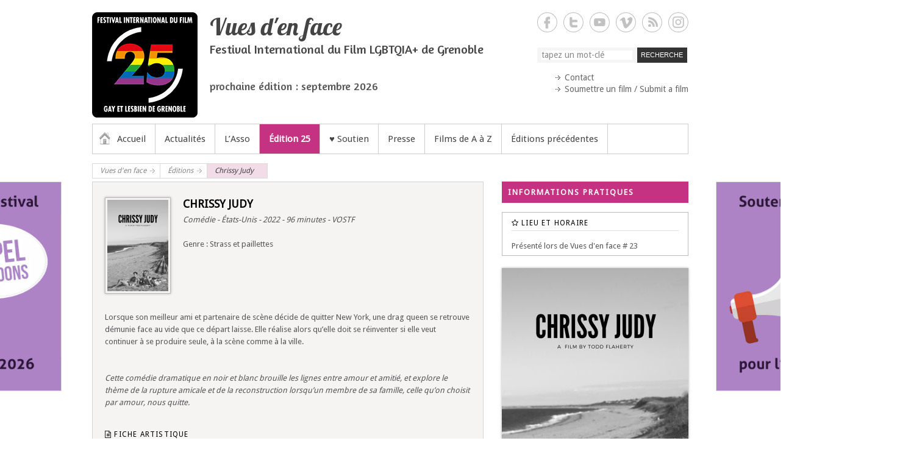

--- FILE ---
content_type: text/html; charset=UTF-8
request_url: https://www.vuesdenface.com/web/film/chrissy-judy/
body_size: 19960
content:

<!DOCTYPE html>
<!--[if IE 6]>
<html id="ie6" lang="fr-FR">
<![endif]-->
<!--[if IE 7]>
<html id="ie7" lang="fr-FR">
<![endif]-->
<!--[if IE 8]>
<html id="ie8" lang="fr-FR">
<![endif]-->
<!--[if !(IE 6) | !(IE 7) | !(IE 8)  ]><!-->
<html lang="fr-FR">
<!--<![endif]-->

<head>
<meta charset="UTF-8" />
<title>Chrissy Judy | Vues d&#039;en face</title>
<link rel="profile" href="http://gmpg.org/xfn/11" />
<link rel="pingback" href="https://www.vuesdenface.com/web/xmlrpc.php" />
<link rel="stylesheet" href="https://www.vuesdenface.com/web/wp-content/themes/vdef/font-awesome/css/font-awesome.min.css">

<title>Chrissy Judy &#8211; Vues d&#039;en face</title>
<meta name='robots' content='max-image-preview:large' />
<meta name="viewport" content="width=device-width, initial-scale=1, minimum-scale=1"><link rel='dns-prefetch' href='//www.googletagmanager.com' />
<link rel='dns-prefetch' href='//fonts.googleapis.com' />
<link rel="alternate" type="application/rss+xml" title="Vues d&#039;en face &raquo; Flux" href="https://www.vuesdenface.com/web/feed/" />
<link rel="alternate" type="application/rss+xml" title="Vues d&#039;en face &raquo; Flux des commentaires" href="https://www.vuesdenface.com/web/comments/feed/" />
<link rel="alternate" title="oEmbed (JSON)" type="application/json+oembed" href="https://www.vuesdenface.com/web/wp-json/oembed/1.0/embed?url=https%3A%2F%2Fwww.vuesdenface.com%2Fweb%2Ffilm%2Fchrissy-judy%2F" />
<link rel="alternate" title="oEmbed (XML)" type="text/xml+oembed" href="https://www.vuesdenface.com/web/wp-json/oembed/1.0/embed?url=https%3A%2F%2Fwww.vuesdenface.com%2Fweb%2Ffilm%2Fchrissy-judy%2F&#038;format=xml" />
<style id='wp-img-auto-sizes-contain-inline-css' type='text/css'>
img:is([sizes=auto i],[sizes^="auto," i]){contain-intrinsic-size:3000px 1500px}
/*# sourceURL=wp-img-auto-sizes-contain-inline-css */
</style>
<style id='wp-emoji-styles-inline-css' type='text/css'>

	img.wp-smiley, img.emoji {
		display: inline !important;
		border: none !important;
		box-shadow: none !important;
		height: 1em !important;
		width: 1em !important;
		margin: 0 0.07em !important;
		vertical-align: -0.1em !important;
		background: none !important;
		padding: 0 !important;
	}
/*# sourceURL=wp-emoji-styles-inline-css */
</style>
<style id='wp-block-library-inline-css' type='text/css'>
:root{--wp-block-synced-color:#7a00df;--wp-block-synced-color--rgb:122,0,223;--wp-bound-block-color:var(--wp-block-synced-color);--wp-editor-canvas-background:#ddd;--wp-admin-theme-color:#007cba;--wp-admin-theme-color--rgb:0,124,186;--wp-admin-theme-color-darker-10:#006ba1;--wp-admin-theme-color-darker-10--rgb:0,107,160.5;--wp-admin-theme-color-darker-20:#005a87;--wp-admin-theme-color-darker-20--rgb:0,90,135;--wp-admin-border-width-focus:2px}@media (min-resolution:192dpi){:root{--wp-admin-border-width-focus:1.5px}}.wp-element-button{cursor:pointer}:root .has-very-light-gray-background-color{background-color:#eee}:root .has-very-dark-gray-background-color{background-color:#313131}:root .has-very-light-gray-color{color:#eee}:root .has-very-dark-gray-color{color:#313131}:root .has-vivid-green-cyan-to-vivid-cyan-blue-gradient-background{background:linear-gradient(135deg,#00d084,#0693e3)}:root .has-purple-crush-gradient-background{background:linear-gradient(135deg,#34e2e4,#4721fb 50%,#ab1dfe)}:root .has-hazy-dawn-gradient-background{background:linear-gradient(135deg,#faaca8,#dad0ec)}:root .has-subdued-olive-gradient-background{background:linear-gradient(135deg,#fafae1,#67a671)}:root .has-atomic-cream-gradient-background{background:linear-gradient(135deg,#fdd79a,#004a59)}:root .has-nightshade-gradient-background{background:linear-gradient(135deg,#330968,#31cdcf)}:root .has-midnight-gradient-background{background:linear-gradient(135deg,#020381,#2874fc)}:root{--wp--preset--font-size--normal:16px;--wp--preset--font-size--huge:42px}.has-regular-font-size{font-size:1em}.has-larger-font-size{font-size:2.625em}.has-normal-font-size{font-size:var(--wp--preset--font-size--normal)}.has-huge-font-size{font-size:var(--wp--preset--font-size--huge)}.has-text-align-center{text-align:center}.has-text-align-left{text-align:left}.has-text-align-right{text-align:right}.has-fit-text{white-space:nowrap!important}#end-resizable-editor-section{display:none}.aligncenter{clear:both}.items-justified-left{justify-content:flex-start}.items-justified-center{justify-content:center}.items-justified-right{justify-content:flex-end}.items-justified-space-between{justify-content:space-between}.screen-reader-text{border:0;clip-path:inset(50%);height:1px;margin:-1px;overflow:hidden;padding:0;position:absolute;width:1px;word-wrap:normal!important}.screen-reader-text:focus{background-color:#ddd;clip-path:none;color:#444;display:block;font-size:1em;height:auto;left:5px;line-height:normal;padding:15px 23px 14px;text-decoration:none;top:5px;width:auto;z-index:100000}html :where(.has-border-color){border-style:solid}html :where([style*=border-top-color]){border-top-style:solid}html :where([style*=border-right-color]){border-right-style:solid}html :where([style*=border-bottom-color]){border-bottom-style:solid}html :where([style*=border-left-color]){border-left-style:solid}html :where([style*=border-width]){border-style:solid}html :where([style*=border-top-width]){border-top-style:solid}html :where([style*=border-right-width]){border-right-style:solid}html :where([style*=border-bottom-width]){border-bottom-style:solid}html :where([style*=border-left-width]){border-left-style:solid}html :where(img[class*=wp-image-]){height:auto;max-width:100%}:where(figure){margin:0 0 1em}html :where(.is-position-sticky){--wp-admin--admin-bar--position-offset:var(--wp-admin--admin-bar--height,0px)}@media screen and (max-width:600px){html :where(.is-position-sticky){--wp-admin--admin-bar--position-offset:0px}}

/*# sourceURL=wp-block-library-inline-css */
</style><style id='global-styles-inline-css' type='text/css'>
:root{--wp--preset--aspect-ratio--square: 1;--wp--preset--aspect-ratio--4-3: 4/3;--wp--preset--aspect-ratio--3-4: 3/4;--wp--preset--aspect-ratio--3-2: 3/2;--wp--preset--aspect-ratio--2-3: 2/3;--wp--preset--aspect-ratio--16-9: 16/9;--wp--preset--aspect-ratio--9-16: 9/16;--wp--preset--color--black: #111111;--wp--preset--color--cyan-bluish-gray: #abb8c3;--wp--preset--color--white: #ffffff;--wp--preset--color--pale-pink: #f78da7;--wp--preset--color--vivid-red: #cf2e2e;--wp--preset--color--luminous-vivid-orange: #ff6900;--wp--preset--color--luminous-vivid-amber: #fcb900;--wp--preset--color--light-green-cyan: #7bdcb5;--wp--preset--color--vivid-green-cyan: #00d084;--wp--preset--color--pale-cyan-blue: #8ed1fc;--wp--preset--color--vivid-cyan-blue: #0693e3;--wp--preset--color--vivid-purple: #9b51e0;--wp--preset--color--gray: #cccccc;--wp--preset--color--blue: #21759b;--wp--preset--color--yellow: #ffc300;--wp--preset--gradient--vivid-cyan-blue-to-vivid-purple: linear-gradient(135deg,rgb(6,147,227) 0%,rgb(155,81,224) 100%);--wp--preset--gradient--light-green-cyan-to-vivid-green-cyan: linear-gradient(135deg,rgb(122,220,180) 0%,rgb(0,208,130) 100%);--wp--preset--gradient--luminous-vivid-amber-to-luminous-vivid-orange: linear-gradient(135deg,rgb(252,185,0) 0%,rgb(255,105,0) 100%);--wp--preset--gradient--luminous-vivid-orange-to-vivid-red: linear-gradient(135deg,rgb(255,105,0) 0%,rgb(207,46,46) 100%);--wp--preset--gradient--very-light-gray-to-cyan-bluish-gray: linear-gradient(135deg,rgb(238,238,238) 0%,rgb(169,184,195) 100%);--wp--preset--gradient--cool-to-warm-spectrum: linear-gradient(135deg,rgb(74,234,220) 0%,rgb(151,120,209) 20%,rgb(207,42,186) 40%,rgb(238,44,130) 60%,rgb(251,105,98) 80%,rgb(254,248,76) 100%);--wp--preset--gradient--blush-light-purple: linear-gradient(135deg,rgb(255,206,236) 0%,rgb(152,150,240) 100%);--wp--preset--gradient--blush-bordeaux: linear-gradient(135deg,rgb(254,205,165) 0%,rgb(254,45,45) 50%,rgb(107,0,62) 100%);--wp--preset--gradient--luminous-dusk: linear-gradient(135deg,rgb(255,203,112) 0%,rgb(199,81,192) 50%,rgb(65,88,208) 100%);--wp--preset--gradient--pale-ocean: linear-gradient(135deg,rgb(255,245,203) 0%,rgb(182,227,212) 50%,rgb(51,167,181) 100%);--wp--preset--gradient--electric-grass: linear-gradient(135deg,rgb(202,248,128) 0%,rgb(113,206,126) 100%);--wp--preset--gradient--midnight: linear-gradient(135deg,rgb(2,3,129) 0%,rgb(40,116,252) 100%);--wp--preset--font-size--small: 14px;--wp--preset--font-size--medium: 20px;--wp--preset--font-size--large: 42px;--wp--preset--font-size--x-large: 42px;--wp--preset--font-size--normal: 18px;--wp--preset--font-size--huge: 54px;--wp--preset--spacing--20: 0.44rem;--wp--preset--spacing--30: 0.67rem;--wp--preset--spacing--40: 1rem;--wp--preset--spacing--50: 1.5rem;--wp--preset--spacing--60: 2.25rem;--wp--preset--spacing--70: 3.38rem;--wp--preset--spacing--80: 5.06rem;--wp--preset--shadow--natural: 6px 6px 9px rgba(0, 0, 0, 0.2);--wp--preset--shadow--deep: 12px 12px 50px rgba(0, 0, 0, 0.4);--wp--preset--shadow--sharp: 6px 6px 0px rgba(0, 0, 0, 0.2);--wp--preset--shadow--outlined: 6px 6px 0px -3px rgb(255, 255, 255), 6px 6px rgb(0, 0, 0);--wp--preset--shadow--crisp: 6px 6px 0px rgb(0, 0, 0);}:where(.is-layout-flex){gap: 0.5em;}:where(.is-layout-grid){gap: 0.5em;}body .is-layout-flex{display: flex;}.is-layout-flex{flex-wrap: wrap;align-items: center;}.is-layout-flex > :is(*, div){margin: 0;}body .is-layout-grid{display: grid;}.is-layout-grid > :is(*, div){margin: 0;}:where(.wp-block-columns.is-layout-flex){gap: 2em;}:where(.wp-block-columns.is-layout-grid){gap: 2em;}:where(.wp-block-post-template.is-layout-flex){gap: 1.25em;}:where(.wp-block-post-template.is-layout-grid){gap: 1.25em;}.has-black-color{color: var(--wp--preset--color--black) !important;}.has-cyan-bluish-gray-color{color: var(--wp--preset--color--cyan-bluish-gray) !important;}.has-white-color{color: var(--wp--preset--color--white) !important;}.has-pale-pink-color{color: var(--wp--preset--color--pale-pink) !important;}.has-vivid-red-color{color: var(--wp--preset--color--vivid-red) !important;}.has-luminous-vivid-orange-color{color: var(--wp--preset--color--luminous-vivid-orange) !important;}.has-luminous-vivid-amber-color{color: var(--wp--preset--color--luminous-vivid-amber) !important;}.has-light-green-cyan-color{color: var(--wp--preset--color--light-green-cyan) !important;}.has-vivid-green-cyan-color{color: var(--wp--preset--color--vivid-green-cyan) !important;}.has-pale-cyan-blue-color{color: var(--wp--preset--color--pale-cyan-blue) !important;}.has-vivid-cyan-blue-color{color: var(--wp--preset--color--vivid-cyan-blue) !important;}.has-vivid-purple-color{color: var(--wp--preset--color--vivid-purple) !important;}.has-black-background-color{background-color: var(--wp--preset--color--black) !important;}.has-cyan-bluish-gray-background-color{background-color: var(--wp--preset--color--cyan-bluish-gray) !important;}.has-white-background-color{background-color: var(--wp--preset--color--white) !important;}.has-pale-pink-background-color{background-color: var(--wp--preset--color--pale-pink) !important;}.has-vivid-red-background-color{background-color: var(--wp--preset--color--vivid-red) !important;}.has-luminous-vivid-orange-background-color{background-color: var(--wp--preset--color--luminous-vivid-orange) !important;}.has-luminous-vivid-amber-background-color{background-color: var(--wp--preset--color--luminous-vivid-amber) !important;}.has-light-green-cyan-background-color{background-color: var(--wp--preset--color--light-green-cyan) !important;}.has-vivid-green-cyan-background-color{background-color: var(--wp--preset--color--vivid-green-cyan) !important;}.has-pale-cyan-blue-background-color{background-color: var(--wp--preset--color--pale-cyan-blue) !important;}.has-vivid-cyan-blue-background-color{background-color: var(--wp--preset--color--vivid-cyan-blue) !important;}.has-vivid-purple-background-color{background-color: var(--wp--preset--color--vivid-purple) !important;}.has-black-border-color{border-color: var(--wp--preset--color--black) !important;}.has-cyan-bluish-gray-border-color{border-color: var(--wp--preset--color--cyan-bluish-gray) !important;}.has-white-border-color{border-color: var(--wp--preset--color--white) !important;}.has-pale-pink-border-color{border-color: var(--wp--preset--color--pale-pink) !important;}.has-vivid-red-border-color{border-color: var(--wp--preset--color--vivid-red) !important;}.has-luminous-vivid-orange-border-color{border-color: var(--wp--preset--color--luminous-vivid-orange) !important;}.has-luminous-vivid-amber-border-color{border-color: var(--wp--preset--color--luminous-vivid-amber) !important;}.has-light-green-cyan-border-color{border-color: var(--wp--preset--color--light-green-cyan) !important;}.has-vivid-green-cyan-border-color{border-color: var(--wp--preset--color--vivid-green-cyan) !important;}.has-pale-cyan-blue-border-color{border-color: var(--wp--preset--color--pale-cyan-blue) !important;}.has-vivid-cyan-blue-border-color{border-color: var(--wp--preset--color--vivid-cyan-blue) !important;}.has-vivid-purple-border-color{border-color: var(--wp--preset--color--vivid-purple) !important;}.has-vivid-cyan-blue-to-vivid-purple-gradient-background{background: var(--wp--preset--gradient--vivid-cyan-blue-to-vivid-purple) !important;}.has-light-green-cyan-to-vivid-green-cyan-gradient-background{background: var(--wp--preset--gradient--light-green-cyan-to-vivid-green-cyan) !important;}.has-luminous-vivid-amber-to-luminous-vivid-orange-gradient-background{background: var(--wp--preset--gradient--luminous-vivid-amber-to-luminous-vivid-orange) !important;}.has-luminous-vivid-orange-to-vivid-red-gradient-background{background: var(--wp--preset--gradient--luminous-vivid-orange-to-vivid-red) !important;}.has-very-light-gray-to-cyan-bluish-gray-gradient-background{background: var(--wp--preset--gradient--very-light-gray-to-cyan-bluish-gray) !important;}.has-cool-to-warm-spectrum-gradient-background{background: var(--wp--preset--gradient--cool-to-warm-spectrum) !important;}.has-blush-light-purple-gradient-background{background: var(--wp--preset--gradient--blush-light-purple) !important;}.has-blush-bordeaux-gradient-background{background: var(--wp--preset--gradient--blush-bordeaux) !important;}.has-luminous-dusk-gradient-background{background: var(--wp--preset--gradient--luminous-dusk) !important;}.has-pale-ocean-gradient-background{background: var(--wp--preset--gradient--pale-ocean) !important;}.has-electric-grass-gradient-background{background: var(--wp--preset--gradient--electric-grass) !important;}.has-midnight-gradient-background{background: var(--wp--preset--gradient--midnight) !important;}.has-small-font-size{font-size: var(--wp--preset--font-size--small) !important;}.has-medium-font-size{font-size: var(--wp--preset--font-size--medium) !important;}.has-large-font-size{font-size: var(--wp--preset--font-size--large) !important;}.has-x-large-font-size{font-size: var(--wp--preset--font-size--x-large) !important;}
/*# sourceURL=global-styles-inline-css */
</style>

<style id='classic-theme-styles-inline-css' type='text/css'>
/*! This file is auto-generated */
.wp-block-button__link{color:#fff;background-color:#32373c;border-radius:9999px;box-shadow:none;text-decoration:none;padding:calc(.667em + 2px) calc(1.333em + 2px);font-size:1.125em}.wp-block-file__button{background:#32373c;color:#fff;text-decoration:none}
/*# sourceURL=/wp-includes/css/classic-themes.min.css */
</style>
<link rel='stylesheet' id='contact-form-7-css' href='https://www.vuesdenface.com/web/wp-content/plugins/contact-form-7/includes/css/styles.css?ver=6.1.4' type='text/css' media='all' />
<link rel='stylesheet' id='udefault-css' href='https://www.vuesdenface.com/web/wp-content/plugins/ultimate-wp-query-search-filter/themes/default.css?ver=all' type='text/css' media='all' />
<link rel='stylesheet' id='simple-catch-style-css' href='https://www.vuesdenface.com/web/wp-content/themes/vdef/style.css?ver=20240422-172630' type='text/css' media='all' />
<link rel='stylesheet' id='simple-catch-block-style-css' href='https://www.vuesdenface.com/web/wp-content/themes/simple-catch-pro/css/blocks.css?ver=20240422-172630' type='text/css' media='all' />
<link rel='stylesheet' id='simple-catch-fonts-css' href='https://fonts.googleapis.com/css?family=Droid+Sans:300,300italic,regular,italic,600,600italic%7cLobster:300,300italic,regular,italic,600,600italic%7cAmaranth:300,300italic,regular,italic,600,600italic&#038;subset=latin' type='text/css' media='all' />
<link rel='stylesheet' id='genericons-css' href='https://www.vuesdenface.com/web/wp-content/themes/simple-catch-pro/css/genericons/genericons.css?ver=3.4.1' type='text/css' media='all' />
<link rel='stylesheet' id='simplecatch-responsive-css' href='https://www.vuesdenface.com/web/wp-content/themes/simple-catch-pro/css/responsive.css?ver=6.9' type='text/css' media='all' />
<link rel='stylesheet' id='fancybox-css' href='https://www.vuesdenface.com/web/wp-content/plugins/easy-fancybox/fancybox/1.5.4/jquery.fancybox.min.css?ver=6.9' type='text/css' media='screen' />
<style id='fancybox-inline-css' type='text/css'>
#fancybox-content{border-color:#fff;}
/*# sourceURL=fancybox-inline-css */
</style>
<link rel='stylesheet' id='wp-pagenavi-css' href='https://www.vuesdenface.com/web/wp-content/plugins/wp-pagenavi/pagenavi-css.css?ver=2.70' type='text/css' media='all' />
<script type="text/javascript" src="https://www.vuesdenface.com/web/wp-includes/js/jquery/jquery.min.js?ver=3.7.1" id="jquery-core-js"></script>
<script type="text/javascript" src="https://www.vuesdenface.com/web/wp-includes/js/jquery/jquery-migrate.min.js?ver=3.4.1" id="jquery-migrate-js"></script>

<!-- Extrait de code de la balise Google (gtag.js) ajouté par Site Kit -->
<!-- Extrait Google Analytics ajouté par Site Kit -->
<script type="text/javascript" src="https://www.googletagmanager.com/gtag/js?id=GT-5MXXDCD" id="google_gtagjs-js" async></script>
<script type="text/javascript" id="google_gtagjs-js-after">
/* <![CDATA[ */
window.dataLayer = window.dataLayer || [];function gtag(){dataLayer.push(arguments);}
gtag("set","linker",{"domains":["www.vuesdenface.com"]});
gtag("js", new Date());
gtag("set", "developer_id.dZTNiMT", true);
gtag("config", "GT-5MXXDCD");
//# sourceURL=google_gtagjs-js-after
/* ]]> */
</script>
<link rel="https://api.w.org/" href="https://www.vuesdenface.com/web/wp-json/" /><link rel="EditURI" type="application/rsd+xml" title="RSD" href="https://www.vuesdenface.com/web/xmlrpc.php?rsd" />
<meta name="generator" content="WordPress 6.9" />
<link rel="canonical" href="https://www.vuesdenface.com/web/film/chrissy-judy/" />
<link rel='shortlink' href='https://www.vuesdenface.com/web/?p=14444' />
<meta name="generator" content="Site Kit by Google 1.171.0" /><script type="text/javascript">
	window._se_plugin_version = '8.1.9';
</script>
<meta name="google-site-verification" content="UA-47059771-1" />
<meta name="msvalidate.01" content="2a4709f0a6164a959582b2aa5ca5d5e9" />
<!-- Vues d&#039;en face Custom CSS Styles -->
<style type="text/css" media="screen">
.site-content { color: #000; }
.site-content a { color: #555; }
#access ul li a:hover, #access ul li.current-menu-item a, #access ul li:hover > a, .main-menu-button:hover, .main-menu-button:focus, .main-menu-button.toggled-on, .main-menu-button.toggled-on:hover, .main-menu-button.toggled-on:focus, .dropdown-toggle:hover, .dropdown-toggle:focus, .dropdown-toggle.toggled-on, #access ul .dropdown-toggle:hover { background-color: #e542b4; box-shadow: none; }
#access ul li a:hover, #access ul li.current-menu-item a, #access ul li:hover > a, .main-menu-button:hover, .main-menu-button:focus, .main-menu-button.toggled-on, .main-menu-button.toggled-on:hover, .main-menu-button.toggled-on:focus, .dropdown-toggle:hover, .dropdown-toggle:focus, .dropdown-toggle.toggled-on, #access ul .dropdown-toggle:hover { color: #FFF; }
#access ul li ul, #access ul li.current-menu-item .sub-menu a { background-color: #e542b4; }
#access ul li ul li a { color: #FFF; }
#access ul li ul li a:hover, #access ul li ul li:hover > a, #access ul li.current-menu-item .sub-menu a:hover { background-color: #fff; }
#access ul li ul li a:hover, #access ul li ul li:hover > a, #access ul li.current-menu-item .sub-menu a:hover { color: #000; }
body, input, textarea { font-family: "Droid Sans", sans-serif; }
.site-description { font-family: Amaranth, sans-serif; }
h1, h2, h3, h4, h5, h6 { font-family: "Droid Sans", sans-serif; }
.entry-content, .entry-summary { font-family: "Droid Sans", sans-serif; }
body, input, textarea { line-height: 1.60em;  }
.site-title { font-size: 40.00px; line-height: 36.00px;  }
.site-description { font-size: 20.00px; line-height: 20.00px;  }
.entry-title { font-size: 18.00px; line-height: 22.00px;  }
h1 { font-size: 20.00px; line-height: 1.60em;  }
h2 { font-size: 18.00px; line-height: 1.60em;  }
h3 { font-size: 16.00px; line-height: 1.60em;  }
h4 { font-size: 14.00px; line-height: 1.60em;  }
.entry-content, .entry-summary { font-size: 13.00px; line-height: 1.60em;  }
</style>
<meta name="google-site-verification" content="jbSBGUK0H8T1P1fzdSHRD2Ui1evLRGrbs3-Wo1IxG14">
<!-- Dynamic Widgets by QURL loaded - http://www.dynamic-widgets.com //-->
	<style type="text/css">
			.site-title a,
		.site-description {
			color: #444444;
		}
		</style>
	<link rel="icon" href="https://www.vuesdenface.com/web/wp-content/uploads/2025/06/cropped-vdef-2025-32x32.png" sizes="32x32" />
<link rel="icon" href="https://www.vuesdenface.com/web/wp-content/uploads/2025/06/cropped-vdef-2025-192x192.png" sizes="192x192" />
<link rel="apple-touch-icon" href="https://www.vuesdenface.com/web/wp-content/uploads/2025/06/cropped-vdef-2025-180x180.png" />
<meta name="msapplication-TileImage" content="https://www.vuesdenface.com/web/wp-content/uploads/2025/06/cropped-vdef-2025-270x270.png" />
<link rel='stylesheet' id='mailpoet_public-css' href='https://www.vuesdenface.com/web/wp-content/plugins/mailpoet/assets/dist/css/mailpoet-public.eb66e3ab.css?ver=6.9' type='text/css' media='all' />
<link rel='stylesheet' id='mailpoet_custom_fonts_0-css' href='https://fonts.googleapis.com/css?family=Abril+FatFace%3A400%2C400i%2C700%2C700i%7CAlegreya%3A400%2C400i%2C700%2C700i%7CAlegreya+Sans%3A400%2C400i%2C700%2C700i%7CAmatic+SC%3A400%2C400i%2C700%2C700i%7CAnonymous+Pro%3A400%2C400i%2C700%2C700i%7CArchitects+Daughter%3A400%2C400i%2C700%2C700i%7CArchivo%3A400%2C400i%2C700%2C700i%7CArchivo+Narrow%3A400%2C400i%2C700%2C700i%7CAsap%3A400%2C400i%2C700%2C700i%7CBarlow%3A400%2C400i%2C700%2C700i%7CBioRhyme%3A400%2C400i%2C700%2C700i%7CBonbon%3A400%2C400i%2C700%2C700i%7CCabin%3A400%2C400i%2C700%2C700i%7CCairo%3A400%2C400i%2C700%2C700i%7CCardo%3A400%2C400i%2C700%2C700i%7CChivo%3A400%2C400i%2C700%2C700i%7CConcert+One%3A400%2C400i%2C700%2C700i%7CCormorant%3A400%2C400i%2C700%2C700i%7CCrimson+Text%3A400%2C400i%2C700%2C700i%7CEczar%3A400%2C400i%2C700%2C700i%7CExo+2%3A400%2C400i%2C700%2C700i%7CFira+Sans%3A400%2C400i%2C700%2C700i%7CFjalla+One%3A400%2C400i%2C700%2C700i%7CFrank+Ruhl+Libre%3A400%2C400i%2C700%2C700i%7CGreat+Vibes%3A400%2C400i%2C700%2C700i&#038;ver=6.9' type='text/css' media='all' />
<link rel='stylesheet' id='mailpoet_custom_fonts_1-css' href='https://fonts.googleapis.com/css?family=Heebo%3A400%2C400i%2C700%2C700i%7CIBM+Plex%3A400%2C400i%2C700%2C700i%7CInconsolata%3A400%2C400i%2C700%2C700i%7CIndie+Flower%3A400%2C400i%2C700%2C700i%7CInknut+Antiqua%3A400%2C400i%2C700%2C700i%7CInter%3A400%2C400i%2C700%2C700i%7CKarla%3A400%2C400i%2C700%2C700i%7CLibre+Baskerville%3A400%2C400i%2C700%2C700i%7CLibre+Franklin%3A400%2C400i%2C700%2C700i%7CMontserrat%3A400%2C400i%2C700%2C700i%7CNeuton%3A400%2C400i%2C700%2C700i%7CNotable%3A400%2C400i%2C700%2C700i%7CNothing+You+Could+Do%3A400%2C400i%2C700%2C700i%7CNoto+Sans%3A400%2C400i%2C700%2C700i%7CNunito%3A400%2C400i%2C700%2C700i%7COld+Standard+TT%3A400%2C400i%2C700%2C700i%7COxygen%3A400%2C400i%2C700%2C700i%7CPacifico%3A400%2C400i%2C700%2C700i%7CPoppins%3A400%2C400i%2C700%2C700i%7CProza+Libre%3A400%2C400i%2C700%2C700i%7CPT+Sans%3A400%2C400i%2C700%2C700i%7CPT+Serif%3A400%2C400i%2C700%2C700i%7CRakkas%3A400%2C400i%2C700%2C700i%7CReenie+Beanie%3A400%2C400i%2C700%2C700i%7CRoboto+Slab%3A400%2C400i%2C700%2C700i&#038;ver=6.9' type='text/css' media='all' />
<link rel='stylesheet' id='mailpoet_custom_fonts_2-css' href='https://fonts.googleapis.com/css?family=Ropa+Sans%3A400%2C400i%2C700%2C700i%7CRubik%3A400%2C400i%2C700%2C700i%7CShadows+Into+Light%3A400%2C400i%2C700%2C700i%7CSpace+Mono%3A400%2C400i%2C700%2C700i%7CSpectral%3A400%2C400i%2C700%2C700i%7CSue+Ellen+Francisco%3A400%2C400i%2C700%2C700i%7CTitillium+Web%3A400%2C400i%2C700%2C700i%7CUbuntu%3A400%2C400i%2C700%2C700i%7CVarela%3A400%2C400i%2C700%2C700i%7CVollkorn%3A400%2C400i%2C700%2C700i%7CWork+Sans%3A400%2C400i%2C700%2C700i%7CYatra+One%3A400%2C400i%2C700%2C700i&#038;ver=6.9' type='text/css' media='all' />
</head>
<body class="wp-singular film-template-default single single-film postid-14444 single-format-standard wp-custom-logo wp-embed-responsive wp-theme-simple-catch-pro wp-child-theme-vdef layout-excerpt right-sidebar">



<header id="branding">

	<div class="top-bg"></div>
    
    <div class="wrapper clearfix">
    	    
    	<div id="header-content" class="clearfix">
			<div class="site-branding"><div class="site-logo"><a href="https://www.vuesdenface.com/web/" class="custom-logo-link" rel="home"><img width="173" height="173" src="https://www.vuesdenface.com/web/wp-content/uploads/2025/03/vdef-2025-177x177-1.png" class="custom-logo" alt="logo 2025 177x177" decoding="async" srcset="https://www.vuesdenface.com/web/wp-content/uploads/2025/03/vdef-2025-177x177-1.png 173w, https://www.vuesdenface.com/web/wp-content/uploads/2025/03/vdef-2025-177x177-1-140x140.png 140w" sizes="(max-width: 173px) 100vw, 173px" /></a></div><!-- #site-logo -->
		<div class="site-branding-text">
							<p class="site-title"><a href="https://www.vuesdenface.com/web/" rel="home">Vues d&#039;en face</a></p>
										<p class="site-description">Festival International du Film LGBTQIA+ de Grenoble</p>
			<span class="texte_prochaine_edition"></span><br><span class="date_prochaine_edition"></span><br><span class="texte_libre_header">prochaine édition : septembre 2026</span><br>		</div><!-- .site-branding-text -->
	</div>              
            	<div id="sidebar-top" class="clearfix widget-area">
		<section id="simplecatch_social_widget-2" class="widget widget_simplecatch_social_widget">
			<ul class="social-profile"><li class="facebook"><a href="http://www.facebook.com/vuesdenface" title="Vues d&#039;en face sur Facebook" target="_blank">Vues d&#039;en face Facebook </a></li><li class="twitter"><a href="http://twitter.com/vuesdenface" title="Vues d&#039;en face sur Twitter" target="_blank">Vues d&#039;en face Twitter </a></li><li class="you-tube"><a href="https://www.youtube.com/user/vuesdenface" title="Vues d&#039;en face sur YouTube" target="_blank">Vues d&#039;en face YouTube </a></li><li class="viemo"><a href="https://vimeo.com/vuesdenface" title="Vues d&#039;en face sur Vimeo" target="_blank">Vues d&#039;en face Vimeo </a></li><li class="rss"><a href="http://www.vuesdenface.com/web/feed" title="Vues d&#039;en face sur RSS" target="_blank">Vues d&#039;en face RSS </a></li><li class="instagram"><a href="http://www.instagram.com/vuesdenface" title="Vues d&#039;en face sur Instagram" target="_blank">Vues d&#039;en face Instagram </a></li>
			</ul><div class="clear"></div></section><section id="search-3" class="widget widget_search"><form method="get" class="searchform clearfix" action="https://www.vuesdenface.com/web/">
	<div class="search-box">
		<input type="text" class="search" value="tapez un mot-clé" name="s" id="s" title="tapez un mot-clé" />
   	</div>
    
    <button>RECHERCHE</button>
</form></section><section id="nav_menu-2" class="widget widget_nav_menu"><div class="menu-menu-header-container"><ul id="menu-menu-header" class="menu"><li id="menu-item-1781" class="menu-item menu-item-type-post_type menu-item-object-page menu-item-1781"><a href="https://www.vuesdenface.com/web/contact/">Contact</a></li>
<li id="menu-item-1783" class="menu-item menu-item-type-post_type menu-item-object-page menu-item-1783"><a href="https://www.vuesdenface.com/web/submission/">Soumettre un film / Submit a film</a></li>
</ul></div></section>    </div><!-- #sidebar-top .widget-area -->
        
            
 			           
                        
      	</div> <!-- #header-content -->
 
    			<button id="menu-toggle" class="menu-toggle main-menu-button">Menu<span class="genericon genericon-menu"></span></button>
		<div id="site-header-menu">
			<nav id="access" class="main-navigation menu-header-container clearfix" role="navigation" aria-label="Menu principal">
				<h3 class="assistive-text">Menu principal</h3>
				<ul id="menu-menu-principal" class="menu"><li id="menu-item-9699" class="menu-item-home current_page_item menu-item menu-item-type-custom menu-item-object-custom menu-item-9699"><a href="https://www.vuesdenface.com">Accueil</a></li>
<li id="menu-item-2033" class="menu-item menu-item-type-taxonomy menu-item-object-category menu-item-2033"><a href="https://www.vuesdenface.com/web/category/actus/">Actualités</a></li>
<li id="menu-item-1774" class="menu-item menu-item-type-post_type menu-item-object-page menu-item-has-children menu-item-1774"><a href="https://www.vuesdenface.com/web/presentation/">L&rsquo;Asso</a>
<ul class="sub-menu">
	<li id="menu-item-2259" class="menu-item menu-item-type-post_type menu-item-object-page menu-item-2259"><a href="https://www.vuesdenface.com/web/presentation/">Présentation</a></li>
	<li id="menu-item-1775" class="menu-item menu-item-type-post_type menu-item-object-page menu-item-1775"><a href="https://www.vuesdenface.com/web/equipe/">L’équipe</a></li>
	<li id="menu-item-1776" class="menu-item menu-item-type-post_type menu-item-object-page menu-item-1776"><a href="https://www.vuesdenface.com/web/partenaires/">Partenariats</a></li>
	<li id="menu-item-1777" class="menu-item menu-item-type-post_type menu-item-object-page menu-item-1777"><a href="https://www.vuesdenface.com/web/newsletter/">Newsletter</a></li>
</ul>
</li>
<li id="menu-item-15895" class="menu-featured menu-item menu-item-type-post_type menu-item-object-page menu-item-has-children menu-item-15895"><a href="https://www.vuesdenface.com/web/edition/edition-25/">Édition 25</a>
<ul class="sub-menu">
	<li id="menu-item-15896" class="menu-item menu-item-type-post_type menu-item-object-page menu-item-15896"><a href="https://www.vuesdenface.com/web/edition/edition-25/">Édition 25 • Éditorial</a></li>
	<li id="menu-item-16456" class="menu-item menu-item-type-post_type menu-item-object-page menu-item-16456"><a href="https://www.vuesdenface.com/web/edition/edition-25/informations-pratique-2025/">Informations pratiques 2025</a></li>
	<li id="menu-item-16460" class="menu-item menu-item-type-post_type menu-item-object-page menu-item-16460"><a href="https://www.vuesdenface.com/web/edition/edition-25/selection-films-2025/">Sélection Films 2025</a></li>
	<li id="menu-item-16459" class="menu-item menu-item-type-post_type menu-item-object-page menu-item-16459"><a href="https://www.vuesdenface.com/web/edition/edition-25/evenements-festival-2025/">Évènements Festival 2025</a></li>
	<li id="menu-item-16457" class="menu-item menu-item-type-post_type menu-item-object-page menu-item-16457"><a href="https://www.vuesdenface.com/web/edition/edition-25/documents-2025/">Documents 2025</a></li>
	<li id="menu-item-16458" class="menu-item menu-item-type-post_type menu-item-object-page menu-item-16458"><a href="https://www.vuesdenface.com/web/edition/edition-25/bande-annonce-2025/">Bande annonce 2025</a></li>
	<li id="menu-item-16454" class="menu-item menu-item-type-post_type menu-item-object-page menu-item-16454"><a href="https://www.vuesdenface.com/web/edition/edition-25/remerciements-2025/">Remerciements 2025</a></li>
	<li id="menu-item-16455" class="menu-item menu-item-type-post_type menu-item-object-page menu-item-16455"><a href="https://www.vuesdenface.com/web/edition/edition-25/partenaires-2025/">Partenaires 2025</a></li>
</ul>
</li>
<li id="menu-item-9708" class="ex-menu-featured menu-item menu-item-type-post_type menu-item-object-page menu-item-9708"><a href="https://www.vuesdenface.com/web/soutenez-le-festival-vues-den-face/">♥ Soutien</a></li>
<li id="menu-item-5084" class="displaynone menu-item menu-item-type-post_type menu-item-object-page menu-item-5084"><a href="https://www.vuesdenface.com/web/?page_id=5082">Réservations</a></li>
<li id="menu-item-9279" class="displaynone menu-item menu-item-type-post_type menu-item-object-page menu-item-9279"><a href="https://www.vuesdenface.com/web/reservations/">Réservations</a></li>
<li id="menu-item-1779" class="menu-item menu-item-type-post_type menu-item-object-page menu-item-1779"><a href="https://www.vuesdenface.com/web/presse/">Presse</a></li>
<li id="menu-item-1794" class="menu-item menu-item-type-taxonomy menu-item-object-cinema menu-item-has-children menu-item-1794"><a href="https://www.vuesdenface.com/web/cinema/films/" title="Les films toutes éditions confondues">Films de A à Z</a>
<ul class="sub-menu">
	<li id="menu-item-1797" class="menu-item menu-item-type-taxonomy menu-item-object-cinema menu-item-1797"><a href="https://www.vuesdenface.com/web/cinema/films/long-metrage/" title="Les longs métrages toutes éditions confondues">Longs métrages</a></li>
	<li id="menu-item-1798" class="menu-item menu-item-type-taxonomy menu-item-object-cinema menu-item-1798"><a href="https://www.vuesdenface.com/web/cinema/films/moyen-metrage/" title="Les moyens métrages toutes éditions confondues">Moyens métrages</a></li>
	<li id="menu-item-1795" class="menu-item menu-item-type-taxonomy menu-item-object-cinema menu-item-1795"><a href="https://www.vuesdenface.com/web/cinema/films/court-metrage/" title="Les courts métrages toutes éditions confondues">Courts métrages</a></li>
	<li id="menu-item-2837" class="menu-item menu-item-type-taxonomy menu-item-object-cinema menu-item-2837"><a href="https://www.vuesdenface.com/web/cinema/films/docu/" title="Les documentaies toutes éditions confondues">Documentaires</a></li>
	<li id="menu-item-3070" class="menu-item menu-item-type-post_type menu-item-object-page menu-item-3070"><a href="https://www.vuesdenface.com/web/recherche-avancee/" title="Parcourir la base de données des films Vues d&rsquo;en face">Recherche avancée</a></li>
</ul>
</li>
<li id="menu-item-1756" class="menu-item menu-item-type-post_type menu-item-object-page menu-item-has-children menu-item-1756"><a href="https://www.vuesdenface.com/web/edition/">Éditions précédentes</a>
<ul class="sub-menu">
	<li id="menu-item-15113" class="menu-item menu-item-type-post_type menu-item-object-page menu-item-has-children menu-item-15113"><a href="https://www.vuesdenface.com/web/edition/edition-24/">Édition 24</a>
	<ul class="sub-menu">
		<li id="menu-item-15112" class="menu-item menu-item-type-post_type menu-item-object-page menu-item-15112"><a href="https://www.vuesdenface.com/web/edition/edition-24/">Édition 24 • Éditorial</a></li>
		<li id="menu-item-15567" class="menu-item menu-item-type-post_type menu-item-object-page menu-item-15567"><a href="https://www.vuesdenface.com/web/edition/edition-24/informations-pratique-2024/">Informations pratiques 2024</a></li>
		<li id="menu-item-15601" class="menu-item menu-item-type-post_type menu-item-object-page menu-item-15601"><a href="https://www.vuesdenface.com/web/edition/edition-24/selection-films/">Sélection Films 2024</a></li>
		<li id="menu-item-15600" class="menu-item menu-item-type-post_type menu-item-object-page menu-item-15600"><a href="https://www.vuesdenface.com/web/edition/edition-24/evenements-festival-2024/">Évènements Festival 2024</a></li>
		<li id="menu-item-15111" class="menu-item menu-item-type-post_type menu-item-object-page menu-item-15111"><a href="https://www.vuesdenface.com/web/edition/edition-24/documents-2024/">Documents 2024</a></li>
		<li id="menu-item-15568" class="menu-item menu-item-type-post_type menu-item-object-page menu-item-15568"><a href="https://www.vuesdenface.com/web/edition/edition-24/bande-annonce-2024/">Bande annonce 2024</a></li>
		<li id="menu-item-15566" class="menu-item menu-item-type-post_type menu-item-object-page menu-item-15566"><a href="https://www.vuesdenface.com/web/edition/edition-24/partenaires-2024/">Partenaires 2024</a></li>
		<li id="menu-item-15752" class="menu-item menu-item-type-post_type menu-item-object-page menu-item-15752"><a href="https://www.vuesdenface.com/web/edition/edition-24/prix-jury-2024/">Prix du Jury 2024</a></li>
		<li id="menu-item-15753" class="menu-item menu-item-type-post_type menu-item-object-page menu-item-15753"><a href="https://www.vuesdenface.com/web/edition/edition-24/prix-public-2024/">Prix du public 2024</a></li>
		<li id="menu-item-15565" class="menu-item menu-item-type-post_type menu-item-object-page menu-item-15565"><a href="https://www.vuesdenface.com/web/edition/edition-24/remerciements-2024/">Remerciements 2024</a></li>
	</ul>
</li>
	<li id="menu-item-14042" class="menu-item menu-item-type-post_type menu-item-object-page menu-item-has-children menu-item-14042"><a href="https://www.vuesdenface.com/web/edition/edition-23/">Édition 23</a>
	<ul class="sub-menu">
		<li id="menu-item-14043" class="menu-item menu-item-type-post_type menu-item-object-page menu-item-14043"><a href="https://www.vuesdenface.com/web/edition/edition-23/">Édition 23 • Éditorial</a></li>
		<li id="menu-item-14040" class="menu-item menu-item-type-post_type menu-item-object-page menu-item-14040"><a href="https://www.vuesdenface.com/web/edition/edition-23/informations-pratique-2023/">Infos pratiques 2023</a></li>
		<li id="menu-item-14386" class="menu-item menu-item-type-post_type menu-item-object-page menu-item-14386"><a href="https://www.vuesdenface.com/web/edition/edition-23/selection-films/">Sélection Films 2023</a></li>
		<li id="menu-item-14702" class="menu-item menu-item-type-post_type menu-item-object-page menu-item-14702"><a href="https://www.vuesdenface.com/web/edition/edition-23/evenements-festival-2023/">Évènements Festival 2023</a></li>
		<li id="menu-item-14935" class="menu-item menu-item-type-post_type menu-item-object-page menu-item-14935"><a href="https://www.vuesdenface.com/web/edition/edition-23/jury-vues-den-face-2023/">Le Jury Vues d’en face 2023</a></li>
		<li id="menu-item-14959" class="menu-item menu-item-type-post_type menu-item-object-page menu-item-14959"><a href="https://www.vuesdenface.com/web/edition/edition-23/prix-du-jury-2023/">Prix du Jury 2023</a></li>
		<li id="menu-item-14951" class="menu-item menu-item-type-post_type menu-item-object-page menu-item-14951"><a href="https://www.vuesdenface.com/web/edition/edition-23/prix-jury-public-2023/">Prix du Public 2023</a></li>
		<li id="menu-item-14780" class="menu-item menu-item-type-post_type menu-item-object-page menu-item-14780"><a href="https://www.vuesdenface.com/web/edition/edition-23/bande-annonce-2023/">Bande annonce 2023</a></li>
		<li id="menu-item-14041" class="menu-item menu-item-type-post_type menu-item-object-page menu-item-14041"><a href="https://www.vuesdenface.com/web/edition/edition-23/documents-2023/">Documents 2023</a></li>
		<li id="menu-item-14039" class="menu-item menu-item-type-post_type menu-item-object-page menu-item-14039"><a href="https://www.vuesdenface.com/web/edition/edition-23/partenaires-2023/">Partenaires 2023</a></li>
	</ul>
</li>
	<li id="menu-item-13543" class="menu-item menu-item-type-post_type menu-item-object-page menu-item-has-children menu-item-13543"><a href="https://www.vuesdenface.com/web/edition/edition-22/">Édition 22</a>
	<ul class="sub-menu">
		<li id="menu-item-13798" class="menu-item menu-item-type-post_type menu-item-object-page menu-item-13798"><a href="https://www.vuesdenface.com/web/edition/edition-22/">Édition 22 • Éditorial</a></li>
		<li id="menu-item-13873" class="menu-item menu-item-type-post_type menu-item-object-page menu-item-13873"><a href="https://www.vuesdenface.com/web/edition/edition-22/selection-films/">Sélection Films 2022</a></li>
		<li id="menu-item-13785" class="menu-item menu-item-type-post_type menu-item-object-page menu-item-13785"><a href="https://www.vuesdenface.com/web/edition/edition-22/evenements-festival-2022/">Évènements Festival 2022</a></li>
		<li id="menu-item-13872" class="menu-item menu-item-type-post_type menu-item-object-page menu-item-13872"><a href="https://www.vuesdenface.com/web/edition/edition-22/bande-annonce-2022/">Bande annonce 2022</a></li>
		<li id="menu-item-13786" class="menu-item menu-item-type-post_type menu-item-object-page menu-item-13786"><a href="https://www.vuesdenface.com/web/edition/edition-22/informations-pratique-2022/">Infos pratiques 2022</a></li>
		<li id="menu-item-13965" class="menu-item menu-item-type-post_type menu-item-object-page menu-item-13965"><a href="https://www.vuesdenface.com/web/edition/edition-22/prix-public-2022/">Prix du public 2022</a></li>
		<li id="menu-item-13542" class="menu-item menu-item-type-post_type menu-item-object-page menu-item-13542"><a href="https://www.vuesdenface.com/web/edition/edition-22/documents-2022/">Documents 2022</a></li>
		<li id="menu-item-13803" class="menu-item menu-item-type-post_type menu-item-object-page menu-item-13803"><a href="https://www.vuesdenface.com/web/edition/edition-22/partenaires-2022/">Partenaires 2022</a></li>
		<li id="menu-item-13784" class="menu-item menu-item-type-post_type menu-item-object-page menu-item-13784"><a href="https://www.vuesdenface.com/web/edition/edition-22/remerciements-2022/">Remerciements 2022</a></li>
	</ul>
</li>
	<li id="menu-item-13290" class="menu-item menu-item-type-post_type menu-item-object-page menu-item-has-children menu-item-13290"><a href="https://www.vuesdenface.com/web/edition/edition-21/">Édition 21</a>
	<ul class="sub-menu">
		<li id="menu-item-13298" class="menu-item menu-item-type-post_type menu-item-object-page menu-item-13298"><a href="https://www.vuesdenface.com/web/edition/edition-21/">Édition 21 • Éditorial</a></li>
		<li id="menu-item-13309" class="menu-item menu-item-type-post_type menu-item-object-page menu-item-13309"><a href="https://www.vuesdenface.com/web/edition/edition-21/selection-films/">Sélection Films 2021</a></li>
		<li id="menu-item-13293" class="menu-item menu-item-type-post_type menu-item-object-page menu-item-13293"><a href="https://www.vuesdenface.com/web/edition/edition-21/informations-pratique-2021/">Infos pratiques 2021</a></li>
		<li id="menu-item-13296" class="menu-item menu-item-type-post_type menu-item-object-page menu-item-13296"><a href="https://www.vuesdenface.com/web/edition/edition-21/prix-public-2021/">Prix du public 2021</a></li>
		<li id="menu-item-13294" class="menu-item menu-item-type-post_type menu-item-object-page menu-item-13294"><a href="https://www.vuesdenface.com/web/edition/edition-21/documents-2021/">Documents 2021</a></li>
		<li id="menu-item-13295" class="menu-item menu-item-type-post_type menu-item-object-page menu-item-13295"><a href="https://www.vuesdenface.com/web/edition/edition-21/bande-annonce-2021/">Bande annonce 2021</a></li>
		<li id="menu-item-13292" class="menu-item menu-item-type-post_type menu-item-object-page menu-item-13292"><a href="https://www.vuesdenface.com/web/edition/edition-21/partenaires-2021/">Partenaires 2021</a></li>
		<li id="menu-item-13291" class="menu-item menu-item-type-post_type menu-item-object-page menu-item-13291"><a href="https://www.vuesdenface.com/web/edition/edition-21/remerciements-2021/">Remerciements 2021</a></li>
	</ul>
</li>
	<li id="menu-item-12627" class="menu-item menu-item-type-post_type menu-item-object-page menu-item-has-children menu-item-12627"><a href="https://www.vuesdenface.com/web/edition/edition-20/">Édition 20</a>
	<ul class="sub-menu">
		<li id="menu-item-12794" class="menu-item menu-item-type-post_type menu-item-object-page menu-item-12794"><a href="https://www.vuesdenface.com/web/edition/edition-20/">Édition 20 • Éditorial</a></li>
		<li id="menu-item-12798" class="menu-item menu-item-type-post_type menu-item-object-page menu-item-12798"><a href="https://www.vuesdenface.com/web/edition/edition-20/selection-films/">Sélection Films 2020</a></li>
		<li id="menu-item-12797" class="menu-item menu-item-type-post_type menu-item-object-page menu-item-12797"><a href="https://www.vuesdenface.com/web/edition/edition-20/evenements-festival-2020/">Évènements Festival 2020</a></li>
		<li id="menu-item-12660" class="menu-item menu-item-type-post_type menu-item-object-page menu-item-12660"><a href="https://www.vuesdenface.com/web/edition/edition-20/documents-2020/">Documents 2020</a></li>
		<li id="menu-item-12709" class="menu-item menu-item-type-post_type menu-item-object-page menu-item-12709"><a href="https://www.vuesdenface.com/web/edition/edition-20/informations-pratique-2020/">Informations pratiques 2020</a></li>
		<li id="menu-item-12706" class="menu-item menu-item-type-post_type menu-item-object-page menu-item-12706"><a href="https://www.vuesdenface.com/web/edition/edition-20/partenaires-2020/">Partenaires 2020</a></li>
		<li id="menu-item-12692" class="menu-item menu-item-type-post_type menu-item-object-page menu-item-12692"><a href="https://www.vuesdenface.com/web/edition/edition-20/remerciements-2020/">Remerciements 2020</a></li>
	</ul>
</li>
	<li id="menu-item-11606" class="ex-menu-featured menu-item menu-item-type-post_type menu-item-object-page menu-item-has-children menu-item-11606"><a href="https://www.vuesdenface.com/web/edition/edition-19/">Édition 19</a>
	<ul class="sub-menu">
		<li id="menu-item-11605" class="menu-item menu-item-type-post_type menu-item-object-page menu-item-11605"><a href="https://www.vuesdenface.com/web/edition/edition-19/">Édition 19 • Éditorial</a></li>
		<li id="menu-item-11601" class="menu-item menu-item-type-post_type menu-item-object-page menu-item-11601"><a href="https://www.vuesdenface.com/web/edition/edition-19/selection-films-2019/">Sélection Films 2019</a></li>
		<li id="menu-item-11600" class="menu-item menu-item-type-post_type menu-item-object-page menu-item-11600"><a href="https://www.vuesdenface.com/web/edition/edition-19/evenements-festival-2019/">Évènements Festival 2019</a></li>
		<li id="menu-item-11597" class="menu-item menu-item-type-post_type menu-item-object-page menu-item-11597"><a href="https://www.vuesdenface.com/web/edition/edition-19/informations-pratique-2019/">Informations pratiques 2019</a></li>
		<li id="menu-item-11599" class="menu-item menu-item-type-post_type menu-item-object-page menu-item-11599"><a href="https://www.vuesdenface.com/web/edition/edition-19/bande-annonce-2019/">Bande annonce 2019</a></li>
		<li id="menu-item-11598" class="menu-item menu-item-type-post_type menu-item-object-page menu-item-11598"><a href="https://www.vuesdenface.com/web/edition/edition-19/partenaires-2019/">Partenaires 2019</a></li>
		<li id="menu-item-11604" class="menu-item menu-item-type-post_type menu-item-object-page menu-item-11604"><a href="https://www.vuesdenface.com/web/edition/edition-19/remerciements-2019/">Remerciements 2019</a></li>
		<li id="menu-item-11602" class="menu-item menu-item-type-post_type menu-item-object-page menu-item-11602"><a href="https://www.vuesdenface.com/web/edition/edition-19/prix-public-2019/">Prix du public 2019</a></li>
		<li id="menu-item-11603" class="menu-item menu-item-type-post_type menu-item-object-page menu-item-11603"><a href="https://www.vuesdenface.com/web/edition/edition-19/documents-2019/">Documents 2019</a></li>
	</ul>
</li>
	<li id="menu-item-11176" class="menu-item menu-item-type-post_type menu-item-object-page menu-item-has-children menu-item-11176"><a href="https://www.vuesdenface.com/web/edition/edition-18/">Édition 18</a>
	<ul class="sub-menu">
		<li id="menu-item-11193" class="menu-item menu-item-type-post_type menu-item-object-page menu-item-11193"><a href="https://www.vuesdenface.com/web/edition/edition-18/">Édition 18 • Éditorial</a></li>
		<li id="menu-item-11186" class="menu-item menu-item-type-post_type menu-item-object-page menu-item-11186"><a href="https://www.vuesdenface.com/web/edition/edition-18/selection-films-2018/">Sélection Films 2018</a></li>
		<li id="menu-item-11185" class="menu-item menu-item-type-post_type menu-item-object-page menu-item-11185"><a href="https://www.vuesdenface.com/web/edition/edition-18/evenements-festival-2018/">Évènements Festival 2018</a></li>
		<li id="menu-item-11191" class="menu-item menu-item-type-post_type menu-item-object-page menu-item-11191"><a href="https://www.vuesdenface.com/web/edition/edition-18/bande-annonce-2018/">Bande Annonce 2018</a></li>
		<li id="menu-item-11189" class="menu-item menu-item-type-post_type menu-item-object-page menu-item-11189"><a href="https://www.vuesdenface.com/web/edition/edition-18/informations-pratique-2018/">Informations pratiques</a></li>
		<li id="menu-item-11188" class="menu-item menu-item-type-post_type menu-item-object-page menu-item-11188"><a href="https://www.vuesdenface.com/web/edition/edition-18/partenaires-2018/">Partenaires</a></li>
		<li id="menu-item-11187" class="menu-item menu-item-type-post_type menu-item-object-page menu-item-11187"><a href="https://www.vuesdenface.com/web/edition/edition-18/remerciements-2018/">Remerciements</a></li>
		<li id="menu-item-11190" class="menu-item menu-item-type-post_type menu-item-object-page menu-item-11190"><a href="https://www.vuesdenface.com/web/edition/edition-18/documents-2018/">Documents</a></li>
		<li id="menu-item-11192" class="menu-item menu-item-type-post_type menu-item-object-page menu-item-11192"><a href="https://www.vuesdenface.com/web/edition/edition-18/prix-public-2018/">Prix du public 2018</a></li>
	</ul>
</li>
	<li id="menu-item-10188" class="menu-item menu-item-type-post_type menu-item-object-page menu-item-has-children menu-item-10188"><a href="https://www.vuesdenface.com/web/edition/edition-17/">Édition 17</a>
	<ul class="sub-menu">
		<li id="menu-item-10191" class="menu-item menu-item-type-post_type menu-item-object-page menu-item-10191"><a href="https://www.vuesdenface.com/web/edition/edition-17/">Édition 17 • Éditorial</a></li>
		<li id="menu-item-10209" class="menu-item menu-item-type-post_type menu-item-object-page menu-item-10209"><a href="https://www.vuesdenface.com/web/edition/edition-17/selection-films/">Sélection films 2017</a></li>
		<li id="menu-item-10208" class="menu-item menu-item-type-post_type menu-item-object-page menu-item-10208"><a href="https://www.vuesdenface.com/web/edition/edition-17/evenements-festival-2017/">Évènements Festival 2017</a></li>
		<li id="menu-item-10477" class="menu-item menu-item-type-post_type menu-item-object-page menu-item-10477"><a href="https://www.vuesdenface.com/web/edition/edition-17/prix-public-2017/">Prix du public 2017</a></li>
		<li id="menu-item-10196" class="menu-item menu-item-type-post_type menu-item-object-page menu-item-10196"><a href="https://www.vuesdenface.com/web/edition/edition-17/clip-2017/">Clip</a></li>
		<li id="menu-item-10190" class="menu-item menu-item-type-post_type menu-item-object-page menu-item-10190"><a href="https://www.vuesdenface.com/web/edition/edition-17/documents-edition-17/">Documents</a></li>
		<li id="menu-item-10249" class="menu-item menu-item-type-post_type menu-item-object-page menu-item-10249"><a href="https://www.vuesdenface.com/web/edition/edition-17/informations-pratiques-2017/">Informations pratiques</a></li>
		<li id="menu-item-10189" class="menu-item menu-item-type-post_type menu-item-object-page menu-item-10189"><a href="https://www.vuesdenface.com/web/edition/edition-17/partenaires-2017/">Partenaires</a></li>
		<li id="menu-item-10248" class="menu-item menu-item-type-post_type menu-item-object-page menu-item-10248"><a href="https://www.vuesdenface.com/web/edition/edition-17/remerciement-2017/">Remerciements</a></li>
	</ul>
</li>
	<li id="menu-item-8953" class="menu-item menu-item-type-post_type menu-item-object-page menu-item-has-children menu-item-8953"><a href="https://www.vuesdenface.com/web/edition/edition-16/">Édition 16</a>
	<ul class="sub-menu">
		<li id="menu-item-9205" class="menu-item menu-item-type-post_type menu-item-object-page menu-item-9205"><a href="https://www.vuesdenface.com/web/edition/edition-16/">Éditorial</a></li>
		<li id="menu-item-9622" class="menu-item menu-item-type-post_type menu-item-object-page menu-item-9622"><a href="https://www.vuesdenface.com/web/edition/edition-16/prix-du-public-2016/">Prix du Public 2016</a></li>
		<li id="menu-item-9317" class="menu-item menu-item-type-post_type menu-item-object-page menu-item-9317"><a href="https://www.vuesdenface.com/web/edition/edition-16/selection-films/">Sélection Films</a></li>
		<li id="menu-item-9303" class="menu-item menu-item-type-post_type menu-item-object-page menu-item-9303"><a href="https://www.vuesdenface.com/web/edition/edition-16/evenements-durant-le-festival/">Évènements Festival</a></li>
		<li id="menu-item-9471" class="menu-item menu-item-type-post_type menu-item-object-page menu-item-9471"><a href="https://www.vuesdenface.com/web/edition/edition-16/clip-annonce-de-ledition-2016/">Clip 2016</a></li>
		<li id="menu-item-9203" class="menu-item menu-item-type-post_type menu-item-object-page menu-item-9203"><a href="https://www.vuesdenface.com/web/edition/edition-16/informations-pratiques/">Informations pratiques</a></li>
		<li id="menu-item-9204" class="menu-item menu-item-type-post_type menu-item-object-page menu-item-9204"><a href="https://www.vuesdenface.com/web/edition/edition-16/documents-edition-16/">Documents</a></li>
		<li id="menu-item-9209" class="menu-item menu-item-type-post_type menu-item-object-page menu-item-9209"><a href="https://www.vuesdenface.com/web/edition/edition-16/partenaires/">Partenaires</a></li>
		<li id="menu-item-9410" class="menu-item menu-item-type-post_type menu-item-object-page menu-item-9410"><a href="https://www.vuesdenface.com/web/edition/edition-16/remerciements/">Remerciements</a></li>
		<li id="menu-item-9412" class="menu-item menu-item-type-post_type menu-item-object-page menu-item-9412"><a href="https://www.vuesdenface.com/web/edition/edition-16/newsletter-archives/">Newsletters (Archives)</a></li>
	</ul>
</li>
	<li id="menu-item-8952" class="menu-item menu-item-type-post_type menu-item-object-page menu-item-8952"><a href="https://www.vuesdenface.com/web/edition/edition-15/">Édition 15</a></li>
	<li id="menu-item-4752" class="menu-item menu-item-type-post_type menu-item-object-page menu-item-4752"><a href="https://www.vuesdenface.com/web/edition/edition-14/">Édition 14</a></li>
	<li id="menu-item-1792" class="menu-item menu-item-type-post_type menu-item-object-page menu-item-1792"><a href="https://www.vuesdenface.com/web/edition/edition-13/">Édition 13</a></li>
	<li id="menu-item-1757" class="menu-item menu-item-type-post_type menu-item-object-page menu-item-1757"><a href="https://www.vuesdenface.com/web/edition/edition-12/">Édition 12</a></li>
	<li id="menu-item-2287" class="menu-item menu-item-type-post_type menu-item-object-page menu-item-2287"><a href="https://www.vuesdenface.com/web/edition/edition-11/">Édition 11</a></li>
	<li id="menu-item-2476" class="menu-item menu-item-type-post_type menu-item-object-page menu-item-2476"><a href="https://www.vuesdenface.com/web/edition/edition-10/">Édition 10</a></li>
	<li id="menu-item-6874" class="menu-item menu-item-type-post_type menu-item-object-page menu-item-6874"><a href="https://www.vuesdenface.com/web/edition/edition-9/">Édition 9</a></li>
	<li id="menu-item-7117" class="menu-item menu-item-type-post_type menu-item-object-page menu-item-7117"><a href="https://www.vuesdenface.com/web/edition/edition-8/">Édition 8</a></li>
	<li id="menu-item-4719" class="menu-item menu-item-type-post_type menu-item-object-editions menu-item-has-children menu-item-4719"><a href="https://www.vuesdenface.com/web/editions/edition-07/">Édition 7</a>
	<ul class="sub-menu">
		<li id="menu-item-4714" class="menu-item menu-item-type-custom menu-item-object-custom menu-item-4714"><a href="https://www.vuesdenface.com/edition2008/edition2008.html">Édition 7 (archives)</a></li>
	</ul>
</li>
	<li id="menu-item-4720" class="menu-item menu-item-type-post_type menu-item-object-editions menu-item-has-children menu-item-4720"><a href="https://www.vuesdenface.com/web/editions/edition-06/">Édition 6</a>
	<ul class="sub-menu">
		<li id="menu-item-4713" class="menu-item menu-item-type-custom menu-item-object-custom menu-item-4713"><a href="https://www.vuesdenface.com/edition2007/edition2007.html">Édition 6 (archives)</a></li>
	</ul>
</li>
	<li id="menu-item-4709" class="menu-item menu-item-type-post_type menu-item-object-editions menu-item-has-children menu-item-4709"><a href="https://www.vuesdenface.com/web/editions/edition-05/">Édition 5</a>
	<ul class="sub-menu">
		<li id="menu-item-4706" class="menu-item menu-item-type-custom menu-item-object-custom menu-item-4706"><a href="https://www.vuesdenface.com/edition2006/edition2006.html">Édition 5 (archives)</a></li>
	</ul>
</li>
	<li id="menu-item-4710" class="menu-item menu-item-type-post_type menu-item-object-editions menu-item-has-children menu-item-4710"><a href="https://www.vuesdenface.com/web/editions/edition-04/">Édition 4</a>
	<ul class="sub-menu">
		<li id="menu-item-4705" class="menu-item menu-item-type-custom menu-item-object-custom menu-item-4705"><a href="https://www.vuesdenface.com/edition2005/edition2005.html">Édition 4 (archives)</a></li>
	</ul>
</li>
	<li id="menu-item-12021" class="menu-item menu-item-type-post_type menu-item-object-page menu-item-has-children menu-item-12021"><a href="https://www.vuesdenface.com/web/edition/edition-3/">Édition 3</a>
	<ul class="sub-menu">
		<li id="menu-item-12019" class="menu-item menu-item-type-post_type menu-item-object-page menu-item-12019"><a href="https://www.vuesdenface.com/web/edition/edition-3/">Éditorial</a></li>
		<li id="menu-item-12018" class="menu-item menu-item-type-post_type menu-item-object-page menu-item-12018"><a href="https://www.vuesdenface.com/web/edition/edition-3/selection-films-2004/">Sélection Films</a></li>
		<li id="menu-item-12134" class="menu-item menu-item-type-custom menu-item-object-custom menu-item-12134"><a href="https://www.vuesdenface.com/edition2004/fr/coulisses.html">les Coulisses 2004</a></li>
		<li id="menu-item-4704" class="menu-item menu-item-type-custom menu-item-object-custom menu-item-4704"><a href="https://www.vuesdenface.com/edition2004/edition2004.html">Édition 3 (archives)</a></li>
	</ul>
</li>
	<li id="menu-item-6838" class="menu-item menu-item-type-post_type menu-item-object-page menu-item-6838"><a href="https://www.vuesdenface.com/web/edition/edition-2/">Édition 2</a></li>
	<li id="menu-item-2118" class="menu-item menu-item-type-post_type menu-item-object-page menu-item-2118"><a href="https://www.vuesdenface.com/web/edition/edition-1/">Édition 1</a></li>
	<li id="menu-item-6853" class="menu-item menu-item-type-post_type menu-item-object-page menu-item-has-children menu-item-6853"><a href="https://www.vuesdenface.com/web/anciens-sites-internet/">Anciens sites Internet</a>
	<ul class="sub-menu">
		<li id="menu-item-6855" class="menu-item menu-item-type-custom menu-item-object-custom menu-item-6855"><a target="_blank" href="https://www.vuesdenface.com/edition2011/edition2011.html">Ancien site de l&rsquo;édition 10</a></li>
		<li id="menu-item-4716" class="menu-item menu-item-type-custom menu-item-object-custom menu-item-4716"><a target="_blank" href="https://www.vuesdenface.com/edition2010/edition2010.html">Ancien site de l&rsquo;édition 9</a></li>
		<li id="menu-item-4715" class="menu-item menu-item-type-custom menu-item-object-custom menu-item-4715"><a href="https://www.vuesdenface.com/edition2009/edition2009.html">Ancien site de l&rsquo;édition 8</a></li>
		<li id="menu-item-6849" class="menu-item menu-item-type-custom menu-item-object-custom menu-item-6849"><a target="_blank" href="https://www.vuesdenface.com/edition2003/fr/edito.html">Ancien site de l&rsquo;édition 2</a></li>
		<li id="menu-item-6850" class="menu-item menu-item-type-custom menu-item-object-custom menu-item-6850"><a target="_blank" href="https://www.vuesdenface.com/edition2002/fr/edito.html">Ancien site de l&rsquo;édition 1</a></li>
	</ul>
</li>
</ul>
</li>
</ul>			</nav><!-- #access -->
		</div><!-- #site-header-menu -->
		<div class="breadcrumb">
				<ul><li class="home"><a title="Aller à Vues d&#039;en face" href="https://www.vuesdenface.com/web" class="home">Vues d&#039;en face</a></li>
<li class="film-root post post-film"><a title="Aller à Éditions" href="https://www.vuesdenface.com/web/edition/">Éditions</a></li>
<li class="post post-film current-item">Chrissy Judy</li>

				</ul>
				<div class="row-end"></div>
			</div> <!-- .breadcrumb -->        
        
    </div><!-- .wrapper-->
    
    <div class="bottom-bg"></div>
    
</header><!-- #branding -->



<div id="main" class="wrapper clearfix">

	<div class="right-pub"><a href="https://www.helloasso.com/associations/festival-vues-d-en-face/formulaires/1"><img src="https://www.vuesdenface.com/web/wp-content/uploads/2025/12/Appel-aux-dons-2.png" class="right-pub-img"></a></div><div class="left-pub"><a href="https://www.helloasso.com/associations/festival-vues-d-en-face/formulaires/1"><img src="https://www.vuesdenface.com/web/wp-content/uploads/2025/12/Appel-aux-dons-2.png" class="left-pub-img"></a></div>
	<div id="primary">
			<article id="post-14444" class="post-14444 film type-film status-publish format-standard has-post-thumbnail hentry category-programmation tag-amitie tag-drag-queen tag-noir-et-blanc cinema-long-metrage genre-comedie pays-etats-unis thematique-amitie thematique-drag-queen thematique-noir-et-blanc">
	        	<header class="entry-header">
	                <h1 class="entry-title">Chrissy Judy</h1>	                <div class="entry-meta">
	                    <ul class="clearfix">
	                        <li class="no-padding-left author vcard"><a class="url fn n" href="https://www.vuesdenface.com/web/author/vdef-admin/" title="Vues d&#039;en face" rel="author">Par&nbsp;Vues d'en face</a></li>
	                        <li class="entry-date updated">20 août 2025</li>
	                        <li><span>Commentaires fermés<span class="screen-reader-text"> sur Chrissy Judy</span></span></li>
	                    </ul>
	                </div>
	           	</header>
	            <div class="entry-content clearfix">
					<div class="poster-header-fiche-film" width="100px" height="150px"><a class="fancybox" href="https://www.vuesdenface.com/web/wp-content/uploads/2023/08/chrissyjudy-poster.jpg" rel="gallery"><img decoding="async" src="https://www.vuesdenface.com/web/wp-content/vignettes-vdef/2023/08/100x150/chrissyjudy-poster-100x150.jpg" width="100" height="150" alt="" title=""></a></div><h1 class="entry-title titre-film-h1">Chrissy Judy</h1><p><em>Comédie - États-Unis - 2022 - 96 minutes - VOSTF</em></p><div class="synopsis">Genre : Strass et paillettes</div><br /><div class="synopsis"><p>Lorsque son meilleur ami et partenaire de scène décide de quitter New York, une drag queen se retrouve démunie face au vide que ce départ laisse. Elle réalise alors qu’elle doit se réinventer si elle veut continuer à se produire seule, à la scène comme à la ville.</p>
</div><div id="commentaire-film"><em><p>Cette comédie dramatique en noir et blanc brouille les lignes entre amour et amitié, et explore le thème de la rupture amicale et de la reconstruction lorsqu’un membre de sa famille, celle qu’on choisit par amour, nous quitte.</p>
</em></div><div id="rubrique"><i class="fa fa-file-text-o"></i>&nbsp;Fiche artistique<br><hr></div><div><em>Réalisation : </em>Todd Flaherty.<br><em>Scénario : </em>Todd Flaherty.<br><em>Interprétation : </em>Todd Flaherty, Wyatt Fenner, Joey Taranto, Kiyon Spencer, James Tison, Nicole Spiezio.<br><em>Distribution : </em>The Film Collaborative.<br><br></div><div id="rubrique"><i class="fa fa-picture-o"></i>&nbsp;Photos<br><hr><a href="https://www.vuesdenface.com/web/wp-content/vignettes-vdef/2023/08/800x600/chrissyjudy_still_06-800x600.jpg"><img decoding="async" src="https://www.vuesdenface.com/web/wp-content/vignettes-vdef/2023/08/140x140/chrissyjudy_still_06-140x140.jpg" width="140" height="140" class="photo-film" alt="Photo Chrissy Judy" rel="lightbox[2]"></a><a href="https://www.vuesdenface.com/web/wp-content/vignettes-vdef/2023/08/800x600/chrissyjudy_still_05-800x600.jpg"><img decoding="async" src="https://www.vuesdenface.com/web/wp-content/vignettes-vdef/2023/08/140x140/chrissyjudy_still_05-140x140.jpg" width="140" height="140" class="photo-film" alt="Photo Chrissy Judy" rel="lightbox[2]"></a><a href="https://www.vuesdenface.com/web/wp-content/vignettes-vdef/2023/08/800x600/chrissyjudy_still_04-800x600.jpg"><img loading="lazy" decoding="async" src="https://www.vuesdenface.com/web/wp-content/vignettes-vdef/2023/08/140x140/chrissyjudy_still_04-140x140.jpg" width="140" height="140" class="photo-film" alt="Photo Chrissy Judy" rel="lightbox[2]"></a><a href="https://www.vuesdenface.com/web/wp-content/vignettes-vdef/2023/08/800x600/chrissyjudy_still_03-800x600.jpg"><img loading="lazy" decoding="async" src="https://www.vuesdenface.com/web/wp-content/vignettes-vdef/2023/08/140x140/chrissyjudy_still_03-140x140.jpg" width="140" height="140" class="photo-film" alt="Photo Chrissy Judy" rel="lightbox[2]"></a><a href="https://www.vuesdenface.com/web/wp-content/vignettes-vdef/2023/08/800x600/chrissyjudy_still_02-800x600.jpg"><img loading="lazy" decoding="async" src="https://www.vuesdenface.com/web/wp-content/vignettes-vdef/2023/08/140x140/chrissyjudy_still_02-140x140.jpg" width="140" height="140" class="photo-film" alt="Photo Chrissy Judy" rel="lightbox[2]"></a><a href="https://www.vuesdenface.com/web/wp-content/vignettes-vdef/2023/08/800x600/chrissyjudy_still_01-800x600.jpg"><img loading="lazy" decoding="async" src="https://www.vuesdenface.com/web/wp-content/vignettes-vdef/2023/08/140x140/chrissyjudy_still_01-140x140.jpg" width="140" height="140" class="photo-film" alt="Photo Chrissy Judy" rel="lightbox[2]"></a></div>&nbsp;<br/><div id="rubrique" class="trailer"><i class="fa fa-film"></i>&nbsp;Bande annonce<br><hr><p><iframe loading="lazy" title="Chrissy Judy Trailer" width="642" height="361" src="https://www.youtube.com/embed/mwiP4vYdQX0?feature=oembed" frameborder="0" allow="accelerometer; autoplay; clipboard-write; encrypted-media; gyroscope; picture-in-picture; web-share" referrerpolicy="strict-origin-when-cross-origin" allowfullscreen></iframe></p>
</div>&nbsp;<br/><div id="rubrique"><i class="fa fa-external-link"></i>&nbsp;Liens externes<br><hr></div><div>Internet Movie Database : <a class="lien" href="https://www.imdb.com/title/tt20117432" title="page du film Chrissy Judy sur Internet Movie Database">https://www.imdb.com/title/tt20117432</a><br></div>
				</div>
	            <footer class="entry-meta">
	            	<div class="tags"> Balises: <a href="https://www.vuesdenface.com/web/tag/amitie/" rel="tag">amitié</a>, <a href="https://www.vuesdenface.com/web/tag/drag-queen/" rel="tag">Drag queen</a>, <a href="https://www.vuesdenface.com/web/tag/noir-et-blanc/" rel="tag">Noir et blanc</a></div>	           	</footer>
			</article><!-- #post-## -->

		
    
	           <p class="nocomments">Les commentaires sont clos.</p>
    	
    
			</main><!-- #main -->

		</div><!-- #primary -->

	    
		<aside id="secondary" class="widget-area" role="complementary"><section id="enhancedtextwidget-4" class="widget widget_text enhanced-text-widget"><div class="textwidget widget-text"><div class="gridBox-title">Informations pratiques</div><div class="boxes-container"><div class="rectangle-projection"><div id="rubrique" class="trailer"><i class="fa fa-star-o"></i>&nbsp;Lieu et Horaire<br><hr></div></br>Présenté lors de Vues d'en face # 23</ul></div></div><p><div class="vignette-affiche-fiche-div" width="306px" height="459px"><figure><a href=""><img src="https://www.vuesdenface.com/web/wp-content/vignettes-vdef/2023/08/306x459/chrissyjudy-poster-306x459.jpg" width="306" height="459" class="vignette-affiche-fiche" alt="" title="" rel=""></a><figcaption><a href=""></a></figcaption></figure></div></p></div></section><section id="enhancedtextwidget-5" class="widget widget_text enhanced-text-widget"><div class="textwidget widget-text"><div class="gridBox-title">Films Vues d'en face - Édition 25</div><div class="boxes-container"><span>Longs et Moyens Métrages</span><form method="post"><select style="width:306px; height:2.5em; margin-top:5px; margin-bottom:10px" name="url" onchange="document.location.href = this.value"><option selected value="">&nbsp;Sélectionnez un film&nbsp;&nbsp;&nbsp;&nbsp;&nbsp;&nbsp;&nbsp;&nbsp;&nbsp;&nbsp;&nbsp;&nbsp;&nbsp;&nbsp;&nbsp;&nbsp;&nbsp;&nbsp;&nbsp;&nbsp;&nbsp;&nbsp;&nbsp;&nbsp;&nbsp;&nbsp;&nbsp;&nbsp;&nbsp;&nbsp;&nbsp;&nbsp;&nbsp;</option><option value="https://www.vuesdenface.com/web/film/act-up-ou-le-chaos/">Act-Up ou le chaos </option><option value="https://www.vuesdenface.com/web/film/cidade-campo/">Cidade; Campo </option><option value="https://www.vuesdenface.com/web/film/cruising/">Cruising </option><option value="https://www.vuesdenface.com/web/film/desire-lines/">Desire Lines </option><option value="https://www.vuesdenface.com/web/film/egoist/">Egoist </option><option value="https://www.vuesdenface.com/web/film/en-corps/">En corps + </option><option value="https://www.vuesdenface.com/web/film/i-dont-know-who-you-are/">I Don't Know Who You Are </option><option value="https://www.vuesdenface.com/web/film/im-not-everything-i-want-to-be/">I'm Not Everything I Want To Be </option><option value="https://www.vuesdenface.com/web/film/jimmy-somerville-rebelle-queer-de-la-pop-anglaise/">Jimmy Somerville, Rebelle Queer de la pop anglaise </option><option value="https://www.vuesdenface.com/web/film/les-funerailles-des-roses/">Les funérailles des roses </option><option value="https://www.vuesdenface.com/web/film/nous-les-prochains/">Nous les prochains </option><option value="https://www.vuesdenface.com/web/film/odd-fish/">Odd Fish </option><option value="https://www.vuesdenface.com/web/film/pedale-rurale/">Pédale Rurale </option><option value="https://www.vuesdenface.com/web/film/pink-flamingo/">Pink Flamingo </option><option value="https://www.vuesdenface.com/web/film/pourquoi-pas/">Pourquoi pas ! </option><option value="https://www.vuesdenface.com/web/film/sally/">Sally! </option><option value="https://www.vuesdenface.com/web/film/sandbag-dam/">Sandbag Dam </option><option value="https://www.vuesdenface.com/web/film/si-je-meurs-ce-sera-de-joie/">Si je meurs, ce sera de joie </option><option value="https://www.vuesdenface.com/web/film/streets-of-gloria/">Streets of Gloria </option><option value="https://www.vuesdenface.com/web/film/stress-positions/">Stress Positions </option></select></form><span>Courts Métrages</span><form method="post"><select style="width:306px; height:2.5em; margin-top:5px; margin-bottom:10px" name="url" onchange="document.location.href = this.value"><option selected value="">&nbsp;Sélectionnez un court métrage&nbsp;&nbsp;&nbsp;&nbsp;&nbsp;&nbsp;&nbsp;&nbsp;&nbsp;&nbsp;&nbsp;&nbsp;&nbsp;&nbsp;&nbsp;&nbsp;&nbsp;&nbsp;&nbsp;&nbsp;&nbsp;&nbsp;&nbsp;</option><option value="https://www.vuesdenface.com/web/film/blood-like-water/">Blood Like Water</option><option value="https://www.vuesdenface.com/web/film/fairview-park/">Fairview Park</option><option value="https://www.vuesdenface.com/web/film/genderfuck/">Genderfuck</option><option value="https://www.vuesdenface.com/web/film/hi-mom-its-me-lou-lou/">Hi Mom, It's Me, Lou Lou</option><option value="https://www.vuesdenface.com/web/film/honeymoon/">Honeymoon</option><option value="https://www.vuesdenface.com/web/film/kotowari/">Kotowari</option><option value="https://www.vuesdenface.com/web/film/le-flou-des-arbres/">Le flou des arbres</option><option value="https://www.vuesdenface.com/web/film/neo-nahda/">Neo Nahda</option><option value="https://www.vuesdenface.com/web/film/orgy-every-other-day/">Orgy Every Other Day</option><option value="https://www.vuesdenface.com/web/film/pace/">Pace</option><option value="https://www.vuesdenface.com/web/film/parmi-les-violettes/">Parmi les violettes</option><option value="https://www.vuesdenface.com/web/film/quelquun-de-special/">Quelqu'un de spécial</option><option value="https://www.vuesdenface.com/web/film/shee/">Shee</option><option value="https://www.vuesdenface.com/web/film/sole/">Sole</option><option value="https://www.vuesdenface.com/web/film/trouble-sur-le-rail/">Trouble sur le rail</option></select></form><br></div></div></section>      <section id="mailpoet_form-2" class="widget widget_mailpoet_form">
  
  
  <div class="
    mailpoet_form_popup_overlay
      "></div>
  <div
    id="mailpoet_form_4"
    class="
      mailpoet_form
      mailpoet_form_widget
      mailpoet_form_position_
      mailpoet_form_animation_
    "
      >

    <style type="text/css">
     #mailpoet_form_4 .mailpoet_form {  }
#mailpoet_form_4 form { margin-bottom: 0; }
#mailpoet_form_4 p.mailpoet_form_paragraph { margin-bottom: 10px; }
#mailpoet_form_4 .mailpoet_column_with_background { padding: 10px; }
#mailpoet_form_4 .mailpoet_form_column:not(:first-child) { margin-left: 20px; }
#mailpoet_form_4 .mailpoet_paragraph { line-height: 20px; margin-bottom: 20px; }
#mailpoet_form_4 .mailpoet_segment_label, #mailpoet_form_4 .mailpoet_text_label, #mailpoet_form_4 .mailpoet_textarea_label, #mailpoet_form_4 .mailpoet_select_label, #mailpoet_form_4 .mailpoet_radio_label, #mailpoet_form_4 .mailpoet_checkbox_label, #mailpoet_form_4 .mailpoet_list_label, #mailpoet_form_4 .mailpoet_date_label { display: block; font-weight: normal; }
#mailpoet_form_4 .mailpoet_text, #mailpoet_form_4 .mailpoet_textarea, #mailpoet_form_4 .mailpoet_select, #mailpoet_form_4 .mailpoet_date_month, #mailpoet_form_4 .mailpoet_date_day, #mailpoet_form_4 .mailpoet_date_year, #mailpoet_form_4 .mailpoet_date { display: block; }
#mailpoet_form_4 .mailpoet_text, #mailpoet_form_4 .mailpoet_textarea { width: 200px; }
#mailpoet_form_4 .mailpoet_checkbox {  }
#mailpoet_form_4 .mailpoet_submit {  }
#mailpoet_form_4 .mailpoet_divider {  }
#mailpoet_form_4 .mailpoet_message {  }
#mailpoet_form_4 .mailpoet_form_loading { width: 30px; text-align: center; line-height: normal; }
#mailpoet_form_4 .mailpoet_form_loading > span { width: 5px; height: 5px; background-color: #0ed; }
#mailpoet_form_4 h2.mailpoet-heading { margin: 0 0 20px 0; }
#mailpoet_form_4 h1.mailpoet-heading { margin: 0 0 10px; }
#mailpoet_form_4 form.mailpoet_form { padding-top: 0px; padding-bottom: 40px; }#mailpoet_form_4{border-radius: 25px;background: #f5f0f1;text-align: center;}#mailpoet_form_4 form.mailpoet_form {padding: 30px;}#mailpoet_form_4{width: 100%;}#mailpoet_form_4 .mailpoet_message {margin: 0; padding: 0 20px;}
        #mailpoet_form_4 .mailpoet_validate_success {color: #00d084}
        #mailpoet_form_4 input.parsley-success {color: #00d084}
        #mailpoet_form_4 select.parsley-success {color: #00d084}
        #mailpoet_form_4 textarea.parsley-success {color: #00d084}
      
        #mailpoet_form_4 .mailpoet_validate_error {color: #cf2e2e}
        #mailpoet_form_4 input.parsley-error {color: #cf2e2e}
        #mailpoet_form_4 select.parsley-error {color: #cf2e2e}
        #mailpoet_form_4 textarea.textarea.parsley-error {color: #cf2e2e}
        #mailpoet_form_4 .parsley-errors-list {color: #cf2e2e}
        #mailpoet_form_4 .parsley-required {color: #cf2e2e}
        #mailpoet_form_4 .parsley-custom-error-message {color: #cf2e2e}
      #mailpoet_form_4 .mailpoet_paragraph.last {margin-bottom: 0} @media (max-width: 500px) {#mailpoet_form_4 {background: #f5f0f1;}} @media (min-width: 500px) {#mailpoet_form_4 .last .mailpoet_paragraph:last-child {margin-bottom: 0}}  @media (max-width: 500px) {#mailpoet_form_4 .mailpoet_form_column:last-child .mailpoet_paragraph:last-child {margin-bottom: 0}} 
    </style>

    <form
      target="_self"
      method="post"
      action="https://www.vuesdenface.com/web/wp-admin/admin-post.php?action=mailpoet_subscription_form"
      class="mailpoet_form mailpoet_form_form mailpoet_form_widget"
      novalidate
      data-delay=""
      data-exit-intent-enabled=""
      data-font-family=""
      data-cookie-expiration-time=""
    >
      <input type="hidden" name="data[form_id]" value="4" />
      <input type="hidden" name="token" value="dc1905eadb" />
      <input type="hidden" name="api_version" value="v1" />
      <input type="hidden" name="endpoint" value="subscribers" />
      <input type="hidden" name="mailpoet_method" value="subscribe" />

      <label class="mailpoet_hp_email_label" style="display: none !important;">Veuillez laisser ce champ vide<input type="email" name="data[email]"/></label><div class='mailpoet_spacer' style='height: 2px;'></div>
<h2 class="mailpoet-heading  mailpoet-has-font-size" style="text-align: center; color: #f78da7; font-size: 32px; line-height: 1"><span style="font-family: Amatic SC" data-font="Amatic SC" class="mailpoet-has-font"><strong>Abonnez-vous à notre newsletter</strong> !</span></h2>
<div class="mailpoet_paragraph "><input type="email" autocomplete="email" class="mailpoet_text" id="form_email_4" name="data[form_field_NzkzMTRkYWZkMDcxX2VtYWls]" title="saisisez votre e-mail" value="" style="padding:6px;margin: 0 auto;font-family:&#039;Montserrat&#039;;font-size:13px;line-height:1.5;height:auto;" data-automation-id="form_email"  placeholder="saisisez votre e-mail *" aria-label="saisisez votre e-mail *" data-parsley-errors-container=".mailpoet_error_1b6pq" data-parsley-required="true" required aria-required="true" data-parsley-minlength="6" data-parsley-maxlength="150" data-parsley-type-message="Cette valeur doit être un e-mail valide." data-parsley-required-message="Ce champ est nécessaire."/><span class="mailpoet_error_1b6pq"></span></div>
<div class="mailpoet_paragraph "><input type="submit" class="mailpoet_submit" value="Je m&#039;inscris" data-automation-id="subscribe-submit-button" data-font-family='Montserrat' style="width:100%;box-sizing:border-box;background-color:#f78da7;border-style:solid;border-radius:40px !important;border-width:0px;border-color:#313131;padding:5px;margin: 0 auto;font-family:&#039;Montserrat&#039;;font-size:17px;line-height:1.5;height:auto;color:#ffffff;font-weight:bold;" /><span class="mailpoet_form_loading"><span class="mailpoet_bounce1"></span><span class="mailpoet_bounce2"></span><span class="mailpoet_bounce3"></span></span></div>
<div class='mailpoet_spacer' style='height: 1px;'></div>
<p class="mailpoet_form_paragraph  mailpoet-has-font-size" style="text-align: center; font-size: 13px; line-height: 1.5"><em>Nous ne spammons pas ! </em><br>Nous gardons vos données privées et ne les partagerons pas. <em>Consultez notre <a href="#">politique de confidentialité</a> </em> <em>pour plus d’informations</em>.</p>
<div class='mailpoet_spacer' style='height: 1px;'></div>

      <div class="mailpoet_message">
        <p class="mailpoet_validate_success"
                style="display:none;"
                >Vérifiez votre boite de réception ou votre répertoire d’indésirables pour confirmer votre abonnement.
        </p>
        <p class="mailpoet_validate_error"
                style="display:none;"
                >        </p>
      </div>
    </form>

      </div>

      </section>
  </aside><!-- #secondary -->	</div> <!-- .wrapper -->
</div> <!-- .site-content -->

<footer id="colophon" class="site-footer" role="contentinfo">
 
       
<div id="footer-sidebar">
    <aside id="supplementary" class="widget-area three wrapper clearfix" role="complementary">
                <div id="first" class="widget-area" role="complementary">
            <section id="nav_menu-3" class="widget widget_nav_menu"><div class="menu-menu-footer-container"><ul id="menu-menu-footer" class="menu"><li id="menu-item-1785" class="menu-item menu-item-type-post_type menu-item-object-page menu-item-1785"><a href="https://www.vuesdenface.com/web/contact/">Contact</a></li>
<li id="menu-item-1786" class="menu-item menu-item-type-post_type menu-item-object-page menu-item-1786"><a href="https://www.vuesdenface.com/web/presse/">Téléchargements  /  Presse</a></li>
<li id="menu-item-1787" class="menu-item menu-item-type-post_type menu-item-object-page menu-item-1787"><a href="https://www.vuesdenface.com/web/submission/">Soumettre un film / Submit a film</a></li>
<li id="menu-item-1784" class="menu-item menu-item-type-post_type menu-item-object-page menu-item-1784"><a href="https://www.vuesdenface.com/web/a-propos-du-site/">À propos du site / mentions légales</a></li>
</ul></div></section>        </div><!-- #first .widget-area -->
            
                <div id="second" class="widget-area" role="complementary">
            <section id="archives-3" class="widget widget_archive"><h2 class="widget-title">Archives</h2>		<label class="screen-reader-text" for="archives-dropdown-3">Archives</label>
		<select id="archives-dropdown-3" name="archive-dropdown">
			
			<option value="">Sélectionner un mois</option>
				<option value='https://www.vuesdenface.com/web/2025/12/'> décembre 2025 &nbsp;(1)</option>
	<option value='https://www.vuesdenface.com/web/2025/10/'> octobre 2025 &nbsp;(1)</option>
	<option value='https://www.vuesdenface.com/web/2025/09/'> septembre 2025 &nbsp;(1)</option>
	<option value='https://www.vuesdenface.com/web/2024/11/'> novembre 2024 &nbsp;(1)</option>
	<option value='https://www.vuesdenface.com/web/2024/10/'> octobre 2024 &nbsp;(1)</option>
	<option value='https://www.vuesdenface.com/web/2024/09/'> septembre 2024 &nbsp;(3)</option>
	<option value='https://www.vuesdenface.com/web/2024/03/'> mars 2024 &nbsp;(2)</option>
	<option value='https://www.vuesdenface.com/web/2024/02/'> février 2024 &nbsp;(1)</option>
	<option value='https://www.vuesdenface.com/web/2023/12/'> décembre 2023 &nbsp;(1)</option>
	<option value='https://www.vuesdenface.com/web/2023/09/'> septembre 2023 &nbsp;(2)</option>
	<option value='https://www.vuesdenface.com/web/2022/12/'> décembre 2022 &nbsp;(1)</option>
	<option value='https://www.vuesdenface.com/web/2022/09/'> septembre 2022 &nbsp;(3)</option>
	<option value='https://www.vuesdenface.com/web/2021/10/'> octobre 2021 &nbsp;(2)</option>
	<option value='https://www.vuesdenface.com/web/2021/09/'> septembre 2021 &nbsp;(4)</option>
	<option value='https://www.vuesdenface.com/web/2021/07/'> juillet 2021 &nbsp;(1)</option>
	<option value='https://www.vuesdenface.com/web/2021/04/'> avril 2021 &nbsp;(1)</option>
	<option value='https://www.vuesdenface.com/web/2020/10/'> octobre 2020 &nbsp;(3)</option>
	<option value='https://www.vuesdenface.com/web/2020/09/'> septembre 2020 &nbsp;(1)</option>
	<option value='https://www.vuesdenface.com/web/2020/08/'> août 2020 &nbsp;(1)</option>
	<option value='https://www.vuesdenface.com/web/2020/04/'> avril 2020 &nbsp;(1)</option>
	<option value='https://www.vuesdenface.com/web/2020/03/'> mars 2020 &nbsp;(3)</option>
	<option value='https://www.vuesdenface.com/web/2020/02/'> février 2020 &nbsp;(5)</option>
	<option value='https://www.vuesdenface.com/web/2019/12/'> décembre 2019 &nbsp;(1)</option>
	<option value='https://www.vuesdenface.com/web/2019/11/'> novembre 2019 &nbsp;(3)</option>
	<option value='https://www.vuesdenface.com/web/2019/10/'> octobre 2019 &nbsp;(1)</option>
	<option value='https://www.vuesdenface.com/web/2019/05/'> mai 2019 &nbsp;(2)</option>
	<option value='https://www.vuesdenface.com/web/2019/03/'> mars 2019 &nbsp;(3)</option>
	<option value='https://www.vuesdenface.com/web/2019/02/'> février 2019 &nbsp;(1)</option>
	<option value='https://www.vuesdenface.com/web/2018/11/'> novembre 2018 &nbsp;(1)</option>
	<option value='https://www.vuesdenface.com/web/2018/06/'> juin 2018 &nbsp;(1)</option>
	<option value='https://www.vuesdenface.com/web/2018/05/'> mai 2018 &nbsp;(1)</option>
	<option value='https://www.vuesdenface.com/web/2018/04/'> avril 2018 &nbsp;(1)</option>
	<option value='https://www.vuesdenface.com/web/2018/03/'> mars 2018 &nbsp;(2)</option>
	<option value='https://www.vuesdenface.com/web/2018/02/'> février 2018 &nbsp;(4)</option>
	<option value='https://www.vuesdenface.com/web/2018/01/'> janvier 2018 &nbsp;(1)</option>
	<option value='https://www.vuesdenface.com/web/2017/11/'> novembre 2017 &nbsp;(3)</option>
	<option value='https://www.vuesdenface.com/web/2017/10/'> octobre 2017 &nbsp;(1)</option>
	<option value='https://www.vuesdenface.com/web/2017/09/'> septembre 2017 &nbsp;(2)</option>
	<option value='https://www.vuesdenface.com/web/2017/07/'> juillet 2017 &nbsp;(1)</option>
	<option value='https://www.vuesdenface.com/web/2017/06/'> juin 2017 &nbsp;(1)</option>
	<option value='https://www.vuesdenface.com/web/2017/05/'> mai 2017 &nbsp;(1)</option>
	<option value='https://www.vuesdenface.com/web/2017/04/'> avril 2017 &nbsp;(18)</option>
	<option value='https://www.vuesdenface.com/web/2017/03/'> mars 2017 &nbsp;(4)</option>
	<option value='https://www.vuesdenface.com/web/2017/02/'> février 2017 &nbsp;(3)</option>
	<option value='https://www.vuesdenface.com/web/2017/01/'> janvier 2017 &nbsp;(1)</option>
	<option value='https://www.vuesdenface.com/web/2016/12/'> décembre 2016 &nbsp;(1)</option>
	<option value='https://www.vuesdenface.com/web/2016/10/'> octobre 2016 &nbsp;(1)</option>
	<option value='https://www.vuesdenface.com/web/2016/05/'> mai 2016 &nbsp;(1)</option>
	<option value='https://www.vuesdenface.com/web/2016/04/'> avril 2016 &nbsp;(10)</option>
	<option value='https://www.vuesdenface.com/web/2016/03/'> mars 2016 &nbsp;(3)</option>
	<option value='https://www.vuesdenface.com/web/2016/02/'> février 2016 &nbsp;(1)</option>
	<option value='https://www.vuesdenface.com/web/2016/01/'> janvier 2016 &nbsp;(3)</option>
	<option value='https://www.vuesdenface.com/web/2015/11/'> novembre 2015 &nbsp;(2)</option>
	<option value='https://www.vuesdenface.com/web/2015/06/'> juin 2015 &nbsp;(1)</option>
	<option value='https://www.vuesdenface.com/web/2015/04/'> avril 2015 &nbsp;(10)</option>
	<option value='https://www.vuesdenface.com/web/2015/03/'> mars 2015 &nbsp;(6)</option>
	<option value='https://www.vuesdenface.com/web/2015/02/'> février 2015 &nbsp;(1)</option>
	<option value='https://www.vuesdenface.com/web/2015/01/'> janvier 2015 &nbsp;(4)</option>
	<option value='https://www.vuesdenface.com/web/2014/12/'> décembre 2014 &nbsp;(1)</option>
	<option value='https://www.vuesdenface.com/web/2014/11/'> novembre 2014 &nbsp;(1)</option>
	<option value='https://www.vuesdenface.com/web/2014/10/'> octobre 2014 &nbsp;(1)</option>
	<option value='https://www.vuesdenface.com/web/2014/09/'> septembre 2014 &nbsp;(1)</option>
	<option value='https://www.vuesdenface.com/web/2014/06/'> juin 2014 &nbsp;(1)</option>
	<option value='https://www.vuesdenface.com/web/2014/04/'> avril 2014 &nbsp;(27)</option>
	<option value='https://www.vuesdenface.com/web/2014/03/'> mars 2014 &nbsp;(10)</option>
	<option value='https://www.vuesdenface.com/web/2014/02/'> février 2014 &nbsp;(3)</option>
	<option value='https://www.vuesdenface.com/web/2014/01/'> janvier 2014 &nbsp;(1)</option>
	<option value='https://www.vuesdenface.com/web/2013/12/'> décembre 2013 &nbsp;(3)</option>
	<option value='https://www.vuesdenface.com/web/2013/11/'> novembre 2013 &nbsp;(3)</option>
	<option value='https://www.vuesdenface.com/web/2013/10/'> octobre 2013 &nbsp;(4)</option>
	<option value='https://www.vuesdenface.com/web/2013/09/'> septembre 2013 &nbsp;(5)</option>
	<option value='https://www.vuesdenface.com/web/2013/08/'> août 2013 &nbsp;(2)</option>
	<option value='https://www.vuesdenface.com/web/2013/06/'> juin 2013 &nbsp;(2)</option>
	<option value='https://www.vuesdenface.com/web/2013/04/'> avril 2013 &nbsp;(3)</option>
	<option value='https://www.vuesdenface.com/web/2013/03/'> mars 2013 &nbsp;(1)</option>
	<option value='https://www.vuesdenface.com/web/2013/02/'> février 2013 &nbsp;(1)</option>
	<option value='https://www.vuesdenface.com/web/2013/01/'> janvier 2013 &nbsp;(6)</option>
	<option value='https://www.vuesdenface.com/web/2012/12/'> décembre 2012 &nbsp;(1)</option>
	<option value='https://www.vuesdenface.com/web/2012/10/'> octobre 2012 &nbsp;(1)</option>
	<option value='https://www.vuesdenface.com/web/2012/06/'> juin 2012 &nbsp;(1)</option>
	<option value='https://www.vuesdenface.com/web/2012/04/'> avril 2012 &nbsp;(4)</option>
	<option value='https://www.vuesdenface.com/web/2012/03/'> mars 2012 &nbsp;(1)</option>
	<option value='https://www.vuesdenface.com/web/2012/02/'> février 2012 &nbsp;(2)</option>
	<option value='https://www.vuesdenface.com/web/2012/01/'> janvier 2012 &nbsp;(1)</option>
	<option value='https://www.vuesdenface.com/web/2011/11/'> novembre 2011 &nbsp;(1)</option>
	<option value='https://www.vuesdenface.com/web/2011/10/'> octobre 2011 &nbsp;(1)</option>

		</select>

			<script type="text/javascript">
/* <![CDATA[ */

( ( dropdownId ) => {
	const dropdown = document.getElementById( dropdownId );
	function onSelectChange() {
		setTimeout( () => {
			if ( 'escape' === dropdown.dataset.lastkey ) {
				return;
			}
			if ( dropdown.value ) {
				document.location.href = dropdown.value;
			}
		}, 250 );
	}
	function onKeyUp( event ) {
		if ( 'Escape' === event.key ) {
			dropdown.dataset.lastkey = 'escape';
		} else {
			delete dropdown.dataset.lastkey;
		}
	}
	function onClick() {
		delete dropdown.dataset.lastkey;
	}
	dropdown.addEventListener( 'keyup', onKeyUp );
	dropdown.addEventListener( 'click', onClick );
	dropdown.addEventListener( 'change', onSelectChange );
})( "archives-dropdown-3" );

//# sourceURL=WP_Widget_Archives%3A%3Awidget
/* ]]> */
</script>
</section>        </div><!-- #second .widget-area -->
            
                <div id="third" class="widget-area" role="complementary">
            <section id="meta-3" class="widget widget_meta"><h2 class="widget-title">Méta</h2>
		<ul>
						<li><a href="https://www.vuesdenface.com/web/wp-login.php">Connexion</a></li>
			<li><a href="https://www.vuesdenface.com/web/feed/">Flux des publications</a></li>
			<li><a href="https://www.vuesdenface.com/web/comments/feed/">Flux des commentaires</a></li>

			<li><a href="https://fr.wordpress.org/">Site de WordPress-FR</a></li>
		</ul>

		</section>        </div><!-- #third .widget-area -->
            </aside><!-- #supplementary -->
</div><!-- #footer-sidebar -->  <div id="site-generator"><div class="wrapper clearfix"><div class="copyright">Copyright &copy; 2026<br><span><a href="https://www.vuesdenface.com/web/" title="Vues d&#039;en face" ><span>Vues d&#039;en face</span></a>  Festival International du Film Gay et Lesbien de Grenoble - BP 408 - 38015 Grenoble cedex 1 - FRANCE</font></div></div></div><!-- .wrapper --> 

</footer><!-- #colophon -->  

<a href="#masthead" id="scrollup"></a></div><!-- #page -->
<script type="speculationrules">
{"prefetch":[{"source":"document","where":{"and":[{"href_matches":"/web/*"},{"not":{"href_matches":["/web/wp-*.php","/web/wp-admin/*","/web/wp-content/uploads/*","/web/wp-content/*","/web/wp-content/plugins/*","/web/wp-content/themes/vdef/*","/web/wp-content/themes/simple-catch-pro/*","/web/*\\?(.+)"]}},{"not":{"selector_matches":"a[rel~=\"nofollow\"]"}},{"not":{"selector_matches":".no-prefetch, .no-prefetch a"}}]},"eagerness":"conservative"}]}
</script>
<!-- refreshing cache --><script type="text/javascript" src="https://www.vuesdenface.com/web/wp-includes/js/dist/hooks.min.js?ver=dd5603f07f9220ed27f1" id="wp-hooks-js"></script>
<script type="text/javascript" src="https://www.vuesdenface.com/web/wp-includes/js/dist/i18n.min.js?ver=c26c3dc7bed366793375" id="wp-i18n-js"></script>
<script type="text/javascript" id="wp-i18n-js-after">
/* <![CDATA[ */
wp.i18n.setLocaleData( { 'text direction\u0004ltr': [ 'ltr' ] } );
//# sourceURL=wp-i18n-js-after
/* ]]> */
</script>
<script type="text/javascript" src="https://www.vuesdenface.com/web/wp-content/plugins/contact-form-7/includes/swv/js/index.js?ver=6.1.4" id="swv-js"></script>
<script type="text/javascript" id="contact-form-7-js-translations">
/* <![CDATA[ */
( function( domain, translations ) {
	var localeData = translations.locale_data[ domain ] || translations.locale_data.messages;
	localeData[""].domain = domain;
	wp.i18n.setLocaleData( localeData, domain );
} )( "contact-form-7", {"translation-revision-date":"2025-02-06 12:02:14+0000","generator":"GlotPress\/4.0.1","domain":"messages","locale_data":{"messages":{"":{"domain":"messages","plural-forms":"nplurals=2; plural=n > 1;","lang":"fr"},"This contact form is placed in the wrong place.":["Ce formulaire de contact est plac\u00e9 dans un mauvais endroit."],"Error:":["Erreur\u00a0:"]}},"comment":{"reference":"includes\/js\/index.js"}} );
//# sourceURL=contact-form-7-js-translations
/* ]]> */
</script>
<script type="text/javascript" id="contact-form-7-js-before">
/* <![CDATA[ */
var wpcf7 = {
    "api": {
        "root": "https:\/\/www.vuesdenface.com\/web\/wp-json\/",
        "namespace": "contact-form-7\/v1"
    },
    "cached": 1
};
//# sourceURL=contact-form-7-js-before
/* ]]> */
</script>
<script type="text/javascript" src="https://www.vuesdenface.com/web/wp-content/plugins/contact-form-7/includes/js/index.js?ver=6.1.4" id="contact-form-7-js"></script>
<script type="text/javascript" id="uwpqsfscript-js-extra">
/* <![CDATA[ */
var ajax = {"url":"https://www.vuesdenface.com/web/wp-admin/admin-ajax.php"};
//# sourceURL=uwpqsfscript-js-extra
/* ]]> */
</script>
<script type="text/javascript" src="https://www.vuesdenface.com/web/wp-content/plugins/ultimate-wp-query-search-filter/classes/scripts/uwpqsfscript.js?ver=1.0" id="uwpqsfscript-js"></script>
<script type="text/javascript" src="https://www.vuesdenface.com/web/wp-content/themes/simple-catch-pro/js/search.js?ver=1.0" id="simplecatch-search-js"></script>
<script type="text/javascript" src="https://www.vuesdenface.com/web/wp-content/themes/simple-catch-pro/js/fitvids.min.js?ver=20130324" id="jquery-fitvids-js"></script>
<script type="text/javascript" id="simplecatch-menu-js-extra">
/* <![CDATA[ */
var screenReaderText = {"expand":"expand child menu","collapse":"collapse child menu"};
//# sourceURL=simplecatch-menu-js-extra
/* ]]> */
</script>
<script type="text/javascript" src="https://www.vuesdenface.com/web/wp-content/themes/simple-catch-pro/js/menu.min.js?ver=20151204" id="simplecatch-menu-js"></script>
<script type="text/javascript" src="https://www.vuesdenface.com/web/wp-content/themes/simple-catch-pro/js/scrollup.min.js?ver=20072014" id="simplecatch-scrollup-js"></script>
<script type="text/javascript" src="https://www.vuesdenface.com/web/wp-content/plugins/easy-fancybox/vendor/purify.min.js?ver=6.9" id="fancybox-purify-js"></script>
<script type="text/javascript" id="jquery-fancybox-js-extra">
/* <![CDATA[ */
var efb_i18n = {"close":"Close","next":"Next","prev":"Previous","startSlideshow":"Start slideshow","toggleSize":"Toggle size"};
//# sourceURL=jquery-fancybox-js-extra
/* ]]> */
</script>
<script type="text/javascript" src="https://www.vuesdenface.com/web/wp-content/plugins/easy-fancybox/fancybox/1.5.4/jquery.fancybox.min.js?ver=6.9" id="jquery-fancybox-js"></script>
<script type="text/javascript" id="jquery-fancybox-js-after">
/* <![CDATA[ */
var fb_timeout, fb_opts={'autoScale':true,'showCloseButton':false,'margin':20,'pixelRatio':'false','centerOnScroll':true,'enableEscapeButton':true,'overlayShow':true,'hideOnOverlayClick':true,'overlayOpacity':0.8,'minVpHeight':320,'disableCoreLightbox':'true','enableBlockControls':'true','fancybox_openBlockControls':'true' };
if(typeof easy_fancybox_handler==='undefined'){
var easy_fancybox_handler=function(){
jQuery([".nolightbox","a.wp-block-file__button","a.pin-it-button","a[href*='pinterest.com\/pin\/create']","a[href*='facebook.com\/share']","a[href*='twitter.com\/share']"].join(',')).addClass('nofancybox');
jQuery('a.fancybox-close').on('click',function(e){e.preventDefault();jQuery.fancybox.close()});
/* IMG */
						var unlinkedImageBlocks=jQuery(".wp-block-image > img:not(.nofancybox,figure.nofancybox>img)");
						unlinkedImageBlocks.wrap(function() {
							var href = jQuery( this ).attr( "src" );
							return "<a href='" + href + "'></a>";
						});
var fb_IMG_select=jQuery('a[href*=".jpg" i]:not(.nofancybox,li.nofancybox>a,figure.nofancybox>a),area[href*=".jpg" i]:not(.nofancybox),a[href*=".jpeg" i]:not(.nofancybox,li.nofancybox>a,figure.nofancybox>a),area[href*=".jpeg" i]:not(.nofancybox),a[href*=".png" i]:not(.nofancybox,li.nofancybox>a,figure.nofancybox>a),area[href*=".png" i]:not(.nofancybox)');
fb_IMG_select.addClass('fancybox image').attr('rel','gallery');
jQuery('a.fancybox,area.fancybox,.fancybox>a').each(function(){jQuery(this).fancybox(jQuery.extend(true,{},fb_opts,{'transition':'elastic','easingIn':'easeOutBack','easingOut':'easeInBack','opacity':false,'hideOnContentClick':true,'titleShow':true,'titlePosition':'inside','titleFromAlt':true,'showNavArrows':true,'enableKeyboardNav':true,'cyclic':true,'mouseWheel':'true'}))});
};};
jQuery(easy_fancybox_handler);jQuery(document).on('post-load',easy_fancybox_handler);

//# sourceURL=jquery-fancybox-js-after
/* ]]> */
</script>
<script type="text/javascript" src="https://www.vuesdenface.com/web/wp-content/plugins/easy-fancybox/vendor/jquery.mousewheel.min.js?ver=3.1.13" id="jquery-mousewheel-js"></script>
<script type="text/javascript" id="mailpoet_public-js-extra">
/* <![CDATA[ */
var MailPoetForm = {"ajax_url":"https://www.vuesdenface.com/web/wp-admin/admin-ajax.php","is_rtl":"","ajax_common_error_message":"Une erreur est survenue lors du traitement de la demande, veuillez r\u00e9essayer plus tard.","captcha_input_label":"Saisissez les caract\u00e8res que vous voyez dans la photo ci-dessus\u00a0:","captcha_reload_title":"Recharger le CAPTCHA","captcha_audio_title":"Jouer le CAPTCHA","assets_url":"https://www.vuesdenface.com/web/wp-content/plugins/mailpoet/assets"};
//# sourceURL=mailpoet_public-js-extra
/* ]]> */
</script>
<script type="text/javascript" src="https://www.vuesdenface.com/web/wp-content/plugins/mailpoet/assets/dist/js/public.js?ver=5.19.0" id="mailpoet_public-js" defer="defer" data-wp-strategy="defer"></script>
<script id="wp-emoji-settings" type="application/json">
{"baseUrl":"https://s.w.org/images/core/emoji/17.0.2/72x72/","ext":".png","svgUrl":"https://s.w.org/images/core/emoji/17.0.2/svg/","svgExt":".svg","source":{"concatemoji":"https://www.vuesdenface.com/web/wp-includes/js/wp-emoji-release.min.js?ver=6.9"}}
</script>
<script type="module">
/* <![CDATA[ */
/*! This file is auto-generated */
const a=JSON.parse(document.getElementById("wp-emoji-settings").textContent),o=(window._wpemojiSettings=a,"wpEmojiSettingsSupports"),s=["flag","emoji"];function i(e){try{var t={supportTests:e,timestamp:(new Date).valueOf()};sessionStorage.setItem(o,JSON.stringify(t))}catch(e){}}function c(e,t,n){e.clearRect(0,0,e.canvas.width,e.canvas.height),e.fillText(t,0,0);t=new Uint32Array(e.getImageData(0,0,e.canvas.width,e.canvas.height).data);e.clearRect(0,0,e.canvas.width,e.canvas.height),e.fillText(n,0,0);const a=new Uint32Array(e.getImageData(0,0,e.canvas.width,e.canvas.height).data);return t.every((e,t)=>e===a[t])}function p(e,t){e.clearRect(0,0,e.canvas.width,e.canvas.height),e.fillText(t,0,0);var n=e.getImageData(16,16,1,1);for(let e=0;e<n.data.length;e++)if(0!==n.data[e])return!1;return!0}function u(e,t,n,a){switch(t){case"flag":return n(e,"\ud83c\udff3\ufe0f\u200d\u26a7\ufe0f","\ud83c\udff3\ufe0f\u200b\u26a7\ufe0f")?!1:!n(e,"\ud83c\udde8\ud83c\uddf6","\ud83c\udde8\u200b\ud83c\uddf6")&&!n(e,"\ud83c\udff4\udb40\udc67\udb40\udc62\udb40\udc65\udb40\udc6e\udb40\udc67\udb40\udc7f","\ud83c\udff4\u200b\udb40\udc67\u200b\udb40\udc62\u200b\udb40\udc65\u200b\udb40\udc6e\u200b\udb40\udc67\u200b\udb40\udc7f");case"emoji":return!a(e,"\ud83e\u1fac8")}return!1}function f(e,t,n,a){let r;const o=(r="undefined"!=typeof WorkerGlobalScope&&self instanceof WorkerGlobalScope?new OffscreenCanvas(300,150):document.createElement("canvas")).getContext("2d",{willReadFrequently:!0}),s=(o.textBaseline="top",o.font="600 32px Arial",{});return e.forEach(e=>{s[e]=t(o,e,n,a)}),s}function r(e){var t=document.createElement("script");t.src=e,t.defer=!0,document.head.appendChild(t)}a.supports={everything:!0,everythingExceptFlag:!0},new Promise(t=>{let n=function(){try{var e=JSON.parse(sessionStorage.getItem(o));if("object"==typeof e&&"number"==typeof e.timestamp&&(new Date).valueOf()<e.timestamp+604800&&"object"==typeof e.supportTests)return e.supportTests}catch(e){}return null}();if(!n){if("undefined"!=typeof Worker&&"undefined"!=typeof OffscreenCanvas&&"undefined"!=typeof URL&&URL.createObjectURL&&"undefined"!=typeof Blob)try{var e="postMessage("+f.toString()+"("+[JSON.stringify(s),u.toString(),c.toString(),p.toString()].join(",")+"));",a=new Blob([e],{type:"text/javascript"});const r=new Worker(URL.createObjectURL(a),{name:"wpTestEmojiSupports"});return void(r.onmessage=e=>{i(n=e.data),r.terminate(),t(n)})}catch(e){}i(n=f(s,u,c,p))}t(n)}).then(e=>{for(const n in e)a.supports[n]=e[n],a.supports.everything=a.supports.everything&&a.supports[n],"flag"!==n&&(a.supports.everythingExceptFlag=a.supports.everythingExceptFlag&&a.supports[n]);var t;a.supports.everythingExceptFlag=a.supports.everythingExceptFlag&&!a.supports.flag,a.supports.everything||((t=a.source||{}).concatemoji?r(t.concatemoji):t.wpemoji&&t.twemoji&&(r(t.twemoji),r(t.wpemoji)))});
//# sourceURL=https://www.vuesdenface.com/web/wp-includes/js/wp-emoji-loader.min.js
/* ]]> */
</script>

</body>
</html>